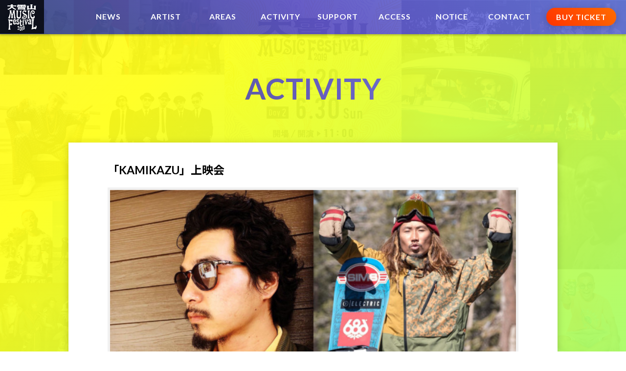

--- FILE ---
content_type: text/html; charset=UTF-8
request_url: https://tmf.hokkaido.jp/2019/activity/183/
body_size: 2783
content:
<!doctype html>
<html>
<head>
<meta charset="UTF-8">
<meta http-equiv="x-ua-compatible" content="IE=edge">
<meta name="format-detection" content="telephone=no, email=no, address=no">
<meta name="viewport" content="width=device-width, initial-scale=1">

<title>「KAMIKAZU」上映会 | 大雪山ミュージックフェスティバル2019</title>


<link rel="shortcut icon" href="https://tmf.hokkaido.jp/2019/wp/wp-content/themes/tmf2019/images/favicon.ico">
<link rel="apple-touch-icon-precomposed" href="https://tmf.hokkaido.jp/2019/wp/wp-content/themes/tmf2019/images/apple-touch-icon-precomposed.png">

<link href="https://fonts.googleapis.com/css?family=Lato:400,700|Noto+Sans+JP:400,700" rel="stylesheet">

<link rel="stylesheet" href="https://tmf.hokkaido.jp/2019/wp/wp-content/themes/tmf2019/css/slick.css">
<link rel="stylesheet" href="https://tmf.hokkaido.jp/2019/wp/wp-content/themes/tmf2019/base.css?20190629">
<link rel="stylesheet" href="https://tmf.hokkaido.jp/2019/wp/wp-content/themes/tmf2019/common.css">
<link rel="stylesheet" href="https://tmf.hokkaido.jp/2019/wp/wp-content/themes/tmf2019/css/page.css?2019061001">
<link rel="stylesheet" href="https://tmf.hokkaido.jp/2019/wp/wp-content/themes/tmf2019/sp.css?2019063001">

<!--[if lt IE 9]>
<script src="https://tmf.hokkaido.jp/2019/wp/wp-content/themes/tmf2019/js/html5shiv.js"></script>
<![endif]-->

<link rel='dns-prefetch' href='//s.w.org' />
<link rel='stylesheet' id='wp-block-library-css'  href='https://tmf.hokkaido.jp/2019/wp/wp-includes/css/dist/block-library/style.min.css?ver=5.1.19' type='text/css' media='all' />
<link rel='prev' title='VOREAS SHOW' href='https://tmf.hokkaido.jp/2019/activity/169' />
<link rel='next' title='I-VANのウソみたいなホントの話' href='https://tmf.hokkaido.jp/2019/activity/167' />
</head>
 
<body class="page page_activity single" ontouchstart="">
	<div class="wrapper">
		<header id="header" class="headtp" role="banner">
			<div class="headscroll">
				<div class="headermini">
					<h1 class="logomini"><a href="https://tmf.hokkaido.jp/2019/"><img src="https://tmf.hokkaido.jp/2019/wp/wp-content/themes/tmf2019/images/common/hd_logo.svg" alt="大雪山ミュージックフェスティバル"></a></h1>
				</div>
				<nav id="gnavi" role="navigation">
					<button class="menubtn sp" id="MenuBtn">
						<figure class="open">
							<div class="bar1"></div>
							<div class="bar2"></div>
							<div class="bar3"></div>
						</figure>
						<figure class="close">
							<div class="bar1"></div>
							<div class="bar2"></div>
						</figure>
					</button>
					<ul class="container">
						<li><a href="https://tmf.hokkaido.jp/2019/news/">NEWS</a></li>
						<li>ARTIST
							<div class="childlist">
								<ol>
									<li><a href="https://tmf.hokkaido.jp/2019/lineup/">LINE UP</a></li>
									<li><a href="https://tmf.hokkaido.jp/2019/timetable/">TIME TABLE</a></li>
								</ol>
							</div>
						</li>
						<li>AREAS
							<div class="childlist">
								<ol>
									<li><a href="https://tmf.hokkaido.jp/2019/areamap/">AREA MAP</a></li>
									<li><a href="https://tmf.hokkaido.jp/2019/booth/">BOOTH</a></li>
								</ol>
							</div>
						</li>
						<li><a href="https://tmf.hokkaido.jp/2019/activity/">ACTIVITY</a></li>
						<li><a href="https://tmf.hokkaido.jp/2019/support/">SUPPORT</a></li>
						<li><a href="https://tmf.hokkaido.jp/2019/access/">ACCESS</a></li>
						<li><a href="https://tmf.hokkaido.jp/2019/notice/">NOTICE</a></li>
						<li><a href="https://tmf.hokkaido.jp/2019/contact/">CONTACT</a></li>
						<li class="btn_buy"><a href="https://tmf.hokkaido.jp/2019/ticket/">BUY TICKET</a></li>
					</ul>
				</nav>
			</div>
			        				      				      				
		</header><!-- #header -->

		<section id="main" class="main" role="main">
   		
    		<section class="hd_ttl inviewfadeInUp">
      			<div class="container">
										<h2>ACTIVITY</h2>
      				        				      				      				
        		</div>
    		</section>      		<section class="section_activity_single">
       			<div class="container inviewfadeInUp">
       								<article class="entry_box">
						<h3 class="entryttl">「KAMIKAZU」上映会</h3>
						<div class="img_box">
													<div><img src="https://tmf.hokkaido.jp/2019/wp/wp-content/uploads/2019/06/kamikazu-01.jpg" alt=""></div>
																				<div><img src="https://tmf.hokkaido.jp/2019/wp/wp-content/uploads/2019/06/kamikazu2-01.jpg" alt=""></div>
																				<div><img src="https://tmf.hokkaido.jp/2019/wp/wp-content/uploads/2019/06/kamikazu3-01.jpg" alt=""></div>
																										</div>
                    	<div class="entry">
                    		<p>國母和宏が米大手メディアのTRANSWORLD SNOWBOARDINGとタッグを組み、<br />
カズ(國母)が選び抜いた世界各国のフリースタイラー等が出演し<br />
2018年度のSnowboardのBest Movie Of The Yearを受賞。<br />
自身もRider Of The Yearを獲得したシグネチャームービー『KAMIKAZU』。<br />
今回は同作品に出演した旭川出身の佐藤秀平、吉田啓介等や工藤洸平などをゲストに迎え、<br />
大雪山ミュージックフェスティバル2019にて上映会を開催します。</p>
                    	</div>
						<div class="tbl">
							<table>
  							  																<tr>
									<th>開催日</th>
									<td>6/30日</td>
								</tr>
  								  							  																<tr>
									<th>開催時間</th>
									<td>15:45</td>
								</tr>
  								  								
  							  								  								  								
  							  								  								  								
  							  																<tr>
									<th>エリア</th>
									<td>ヌプリエリア</td>
								</tr>
  															</table>
						</div>
                    	
					</article><!-- / .entry_box -->
					<div class="read_btn">
    					<a href="https://tmf.hokkaido.jp/2019/activity/" class="arrow"><span>BACK</span></a>
      				</div>
					      				
      								
       			</div>
    		</section><!--.section_activity_single-->

    		<section class="section_guide pc">
       			<div class="container">
       				<div class="guide_list inviewfadeInUp">
						<ul class="row">
							<li>
								<a href="https://tmf.hokkaido.jp/2019/timetable/">
									<h3><span>TIME TABLE</span>タイムテーブル</h3>
								</a>
							</li>
							<li>
								<a href="https://tmf.hokkaido.jp/2019/activity/">
									<h3><span>ACTIVITY</span>アクティビティ</h3>
								</a>
							</li>
							<li>
								<a href="https://tmf.hokkaido.jp/2019/booth/">
									<h3><span>BOOTH</span>ブース</h3>
								</a>
							</li>
							<li>
								<a href="https://tmf.hokkaido.jp/2019/access/">
									<h3><span>ACCESS</span>アクセス</h3>
								</a>
							</li>
							<li>
								<a href="https://tmf.hokkaido.jp/2019/notice/">
									<h3><span>NOTICE</span>注意事項</h3>
								</a>
							</li>
						</ul>
					</div>
       			</div>
			</section>
    		
   		</section><!--.main-->
   		
   		<footer id="footer" class="footer" role="contentinfo">
   			<div class="ft_tp">
				<div class="backnum container">
					<ul>
						<li>BACK NUMBER</li>
						<li><a href="https://www.tmf.hokkaido.jp/2017/" target="_blank">2017</a></li>
						<li><a href="https://www.tmf.hokkaido.jp/2018/" target="_blank">2018</a></li>
					</ul>
				</div>
			</div>
   			<div class="ft_mdl">
   				<div class="container">
   					<ul>
						<li>主催：大雪山ミュージックフェスティバル2019実行委員会</li>
						<li><a href="https://town.higashikawa.hokkaido.jp/" target="_blank">特別協力：写真文化首都（写真の町）東川町</a></li>
   					</ul>
      			</div>
			</div>
  			
   			<div class="ft_btm">
   				<div class="container">
     				<p class="copyright">&copy; 2019 TMF All rights reserved.</p>
      			</div>
			</div>
  		</footer><!--.footer-->
  		
    	<div class="sp" id="fixnav">
    		<ul class="row">
				<li>
					<a href="https://tmf.hokkaido.jp/2019/timetable/">
						<h3><span>TIME TABLE</span></h3>
					</a>
				</li>
				<li>
					<a href="https://tmf.hokkaido.jp/2019/areamap/">
						<h3><span>AREA MAP</span></h3>
					</a>
				</li>
				<li>
					<a href="https://tmf.hokkaido.jp/2019/activity/">
						<h3><span>ACTIVITY</span></h3>
					</a>
				</li>
				<li>
					<a href="https://tmf.hokkaido.jp/2019/booth/">
						<h3><span>BOOTH</span></h3>
					</a>
				</li>
				<li>
					<a href="https://tmf.hokkaido.jp/2019/access/">
						<h3><span>ACCESS</span></h3>
					</a>
				</li>
				<li>
					<a href="https://tmf.hokkaido.jp/2019/notice/">
						<h3><span>NOTICE</span></h3>
					</a>
				</li>
			</ul>
   		</div>
	</div>  
<script src="//ajax.googleapis.com/ajax/libs/jquery/1.10.2/jquery.min.js"></script>
<script src="https://tmf.hokkaido.jp/2019/wp/wp-content/themes/tmf2019/js/jquery.easing.js"></script>
<script src="https://tmf.hokkaido.jp/2019/wp/wp-content/themes/tmf2019/js/jquery.inview.min.js"></script>
<script src="https://tmf.hokkaido.jp/2019/wp/wp-content/themes/tmf2019/js/slick.min.js"></script>	
<script src="https://tmf.hokkaido.jp/2019/wp/wp-content/themes/tmf2019/js/page.js"></script>
  
<script src="https://tmf.hokkaido.jp/2019/wp/wp-content/themes/tmf2019/js/script.js"></script>
  




  		  
</body>
</html>  		   		

--- FILE ---
content_type: text/css
request_url: https://tmf.hokkaido.jp/2019/wp/wp-content/themes/tmf2019/base.css?20190629
body_size: 1259
content:
@charset "utf-8";

/* reset
-------------------------------------------------------------*/
html {
	font-size: 62.5%; /* sets the base font to 10px for easier math */
	-webkit-tap-highlight-color: rgba(0,0,0,0);
	height: 100%;
	overflow-x: hidden;
}

html,body { height:100%;}
body, div, dl, dt, dd, ul, ol, li, h1, h2, h3, h4, h5, h6, pre, form, fieldset, p, blockquote, th, td , span {
	vertical-align: baseline;
	margin: 0;
    padding: 0;
}
body {
	font-family:'Lato', 'Noto Sans JP', '游ゴシック Medium', '游ゴシック体', 'Yu Gothic Medium', YuGothic, 'ヒラギノ角ゴ ProN', 'Hiragino Kaku Gothic ProN', 'メイリオ', Meiryo, 'ＭＳ Ｐゴシック', 'MS PGothic', sans-serif;
    color:#000 ;
	font-size: 16px;
    font-size: 1.6rem;
	line-height: 1.7;
	-webkit-text-size-adjust: 100%;
    animation: fadeIn 2s ease 0s 1 normal;
    -webkit-animation: fadeIn 2s ease 0s 1 normal;
	overflow-x: hidden;
}
@keyframes fadeIn {
    0% {opacity: 0}
    100% {opacity: 1}
}
@-webkit-keyframes fadeIn {
    0% {opacity: 0}
    100% {opacity: 1}
}

a {
    color:#000;
    text-decoration:none;
    transition: all 0.2s ease 0s;
}
* {
    margin: 0;
    padding: 0;
    -webkit-box-sizing: border-box;
    box-sizing: border-box
}
a {
    -webkit-box-sizing: border-box;
    box-sizing: border-box
}
dt,
h1,
h2,
h3,
h4,
h5,
h6,
th {
    font-weight: 700
}
aside,
figure,
footer,
header,
main,
nav,
section {
    display: block
}
address,
caption,
cite,
code,
dfn,
em,
strong,
th,
var {
    font-style: normal
}
table {
    border-collapse: collapse
}
caption,
th {
    text-align: left
}
q:after,
q:before {
    content: ''
}
embed,
object {
    vertical-align: top
}
h1,
h2,
h3,
h4,
h5,
h6 {
    font-size: 100%;
    font-weight: bold;
}
abbr,
acronym,
fieldset,
img {
    border: 0
}
li {
    list-style-type: none;
    list-style: none
}
.edge li {
    white-space: nowrap
}
img{
	max-width: 100%;
	height: auto;
    vertical-align: top;
}
figure {
	margin: 0;
    display: block;
    -webkit-margin-before: 0;
    -webkit-margin-after: 0;
    -webkit-margin-start: 0;
    -webkit-margin-end: 0
}
input, textarea {
    border: none;
	background-color: #fff;
    font-size: 100%;
    padding:　2px;
}
select {
    border:1px solid #C9C9CA;
    box-sizing: border-box;
    font-size: 100%;
    vertical-align:middle;
    padding:1px;
	outline: 0;
}
input[type=radio] ,
input[type=checkbox] ,
input[type=file] {
    border:none;
    padding:　0;
}
input , select {
    position:relative;
    top:1px;
}
input[name=send-to-finish] {
    position:relative;
    top:17px;
}
button, input, select, textarea {
  font-family : inherit;
  font-size   : 100%;
}
input.form-control:focus,
select:focus,
textarea:focus {
	background-color: #f4f4f4;
}
button {
  -moz-appearance: none;
  -webkit-appearance: none;
  -ms-appearance: none;
  appearance: none;
  background: none;
  padding: 0;
  margin: 0;
  outline: 0;
  border: none;
  font: inherit;
  overflow: visible;
  box-sizing: border-box;
}
button,
select {
  cursor: pointer;
  text-transform: none;
}


--- FILE ---
content_type: text/css
request_url: https://tmf.hokkaido.jp/2019/wp/wp-content/themes/tmf2019/common.css
body_size: 2895
content:
@charset "UTF-8";

/* 600px〜959px：タブレット
------------------------------ */
.wrapper{
	position: relative;
	background-image: url("images/top/img_main.png");
	background-repeat: no-repeat;
	background-position: center;
	background-attachment: fixed;
	background-size: cover;
}
.main{
	position: relative;
	background: linear-gradient(-45deg, rgba(0,247,255,0.95), rgba(255,255,28,0.95), rgba(249,159,86,0.75));
	background-size: 300% 300%;
	-webkit-animation: AnimationName 8s ease infinite;
	-moz-animation: AnimationName 8s ease infinite;
	animation: AnimationName 8s ease infinite;
}
@-webkit-keyframes AnimationName {
    0%{background-position:0% 50%}
    50%{background-position:100% 50%}
    100%{background-position:0% 50%}
}
@-moz-keyframes AnimationName {
    0%{background-position:0% 50%}
    50%{background-position:100% 50%}
    100%{background-position:0% 50%}
}
@keyframes AnimationName { 
    0%{background-position:0% 50%}
    50%{background-position:100% 50%}
    100%{background-position:0% 50%}
}

/* 600px〜959px：タブレット
------------------------------ */
@media screen and (min-width:768px) and (max-width:1279px) {
	.wrapper{
		background: none;
	}
}
/*アニメーション
-----------------------------*/
.inviewfadeIn {
	opacity: 0;
	transition: 1s;
}
.fadeIn {
	opacity: 1.0;
}
.inviewfadeInUp {
	opacity: 0;
	-webkit-transform: translate(0, 80px);
	transform: translate(0, 80px);
	transition: 1s;
}
.fadeInUp {
	opacity: 1.0;
	-webkit-transform: translate(0, 0);
	transform: translate(0, 0);
}

/* --------------------------------------------------------
layout
----------------------------------------------------------*/
.container {
	position: relative;
	width: 100%;
	margin: 0 auto;
	padding: 0 20px;
	box-sizing: border-box;
 }
.container:after {
	content: "";
	display: table;
	clear: both;
 }
/* 600px〜959px：タブレット
------------------------------ */
@media screen and (min-width:600px) and (max-width:959px) {
	.container {
		max-width: 768px;
	}
}
/* 960px〜1279px：小型PC
------------------------------ */
@media screen and (min-width:960px) and (max-width:1280px) {
	.container {
		max-width: 960px;
	}
}
/* 1280px〜：大型PC
------------------------------ */
@media screen and (min-width:1281px) {
	.container {
		max-width: 1280px;
	}
}

/*カラムスタイル
-----------------------------*/
.row {
	display: flex;
	display: -moz-flex;
	display: -o-flex;
	display: -webkit-flex;
	display: -ms-flex;
	flex-direction: row;
	-moz-flex-direction: row;
	-o-flex-direction: row;
	-webkit-flex-direction: row;
	-ms-flex-direction: row;
	flex-wrap:wrap;
}
/*コンテンツスタイル
-----------------------------*/
.sp {
	display: none !important;
}
.section {
	margin-bottom: 100px;
}
/*ボタンスタイル
-----------------------------*/
.read_btn {
	margin-top: 70px;
	text-align: center;
}
.read_btn a {
	display: inline-block;
	width: 300px;
	background-image: linear-gradient(45deg, #ff3300,#ff9900);
	background-size: 250%;
	box-shadow: 0px 3px 15px rgba(0,0,0,0.2);
  	color: #fff;
  	font-weight: bold;
	letter-spacing: 3px;
  	padding: 20px;
  	border-radius: 35px;
  	text-align: center;
	transition: .5s;
}
.read_btn a:hover {
	background-position: right center;
}
@media screen and (min-width:600px) and (max-width:1024px) {
	.read_btn {
		margin-top: 30px;
	}
}


/*リンクスタイル
-----------------------------*/
a.link_under {
	display: inline-block;
	color: #ff3300;
	text-decoration: underline;
}
a.link_under:hover {
	text-decoration: none;
}


/*タイトルスタイル
-----------------------------*/
.section_ttl {
	margin-bottom: 60px;
	background-image: linear-gradient(45deg, rgba(61, 79, 129, 0.95) , rgba(95, 84, 198, 0.95), rgba(105, 125, 226, 0.95));
	-webkit-background-clip: text;
	-webkit-text-fill-color: transparent;
	font-size: 6.0rem;
	letter-spacing: 1px;
	text-align: center;
}



/*************************
header
************************ */
#header {
	background-color: transparent;
	position: relative;
}
.home #header.headtp {
	width: 100%;
	height: 100vh;
	background-image: url("images/top/img_main.png"),linear-gradient(-45deg, rgba(0,247,255,0.95), rgba(255,255,28,0.95), rgba(249,159,86,0.75));	background-repeat: no-repeat;
	background-position: center top;
	background-attachment: fixed;
	background-size: contain;
}
.page #header{
	width: 100%;
	height: 70px;
}
#header.headtp .headscroll {
	position: absolute;
	width: 100%;
	bottom: 0;
	top: auto;
}
#header.headtp .headscroll.fixed {
	position: fixed;
	bottom: auto;
	top: 0;
}
#header .headscroll #gnavi ul li > .childlist,
#header.headtp .headscroll.fixed #gnavi ul li > .childlist {
	top: 70px;
}
#header.headtp .headscroll .headermini {
	position: absolute;
	top: 0;
	z-index: 3;
	height: 70px;
 	background-color: rgba(0, 0, 0, 0.8);
}
#header .headscroll {
	width: 100%;
	position: fixed;
	bottom: auto;
	top: 0;
	z-index: 9999;
}
#header .headscroll .headermini {
	top: 0;
	-webkit-transition: all 0.3s ease;
	transition: all 0.3s ease;
}
#header .headscroll #gnavi {
	position: relative;
	top: 0;
	-webkit-transition: all 0.3s ease;
	transition: all 0.3s ease;
}
#header .headscroll .headermini .logomini a {
	display: block;
	position: relative;
	padding: 10px 15px;
}
#header .headscroll .headermini .logomini a img {
	width: 60px;
}

/*************************
gnavi
************************ */
#gnavi {
	background-image: linear-gradient(45deg, rgba(61, 79, 129, 0.98) , rgba(95, 84, 198, 0.95), rgba(105, 125, 226, 0.9));
	box-shadow: 0 3px 3px rgba(0,0,0,0.2);
	width: 100%;
	top: 0;
	letter-spacing: 1px;
	font-weight: bold;
}
#gnavi > .container {
	width: 100% !important;
	max-width: 100% !important;
}
#gnavi ul {
	display: -webkit-flex;
	display: -moz-flex;
	display: -ms-flex;
	display: -o-flex;
	display: flex;
	align-items: stretch;
	justify-content: flex-end;
}
#gnavi ul li {
 	width: calc(85% / 9);	
	text-align: center;
	z-index: 3;
}
#gnavi ul li:nth-of-type(2),
#gnavi ul li:nth-of-type(3) {
  	color: #fff;
  	text-align: center;
  	line-height: 70px;
  	cursor: pointer;
}
#gnavi ul > li:nth-of-type(2):hover,
#gnavi ul > li:nth-of-type(3):hover {
 	background-color: rgba(0, 0, 0, 0.5)!important;
}
#gnavi ul > li.btn_buy {
  	padding: 17px 0 17px 17px;
  	width: 160px;
}
#gnavi ul > li.btn_buy a {
	display: block;
	background-image: linear-gradient(45deg, #ff3300,#ff9900);
	background-size: 200%;
	box-shadow: 0px 3px 15px rgba(0,0,0,0.2);
	color: #fff;
	padding: 5px 15px;
  	border-radius: 65px;
  	line-height: 1.74;
}
#gnavi ul > li.btn_buy a:hover {
  	background-position: right center;
}
#gnavi ul li a {
  	color: #fff;
  	display: block;
  	padding: 0;
  	text-align: center;
  	line-height: 70px;
}
#gnavi ul li a:hover {
 	background-color: rgba(0, 0, 0, 0.5);
}

#gnavi ul li > .childlist {
	display: none;
	position: absolute;
	top: 70px;
	left: 0;
	width: 100%;
	background-color: rgba(42, 41, 98, 0.85);
	z-index: 2;
}
#gnavi ul li > .childlist > ol {
	display: -webkit-flex;
	display: -moz-flex;
	display: -ms-flex;
	display: -o-flex;
	display: flex;
	justify-content: center;
	align-items: center;
}
#gnavi ul li:nth-child(2) > .childlist > ol > li {
	width: calc(60% / 2);
}
#gnavi ul li:nth-child(3) > .childlist > ol > li {
	width: calc(60% / 2);
}
#gnavi ul li > .childlist > ol > li a:hover {
	background-color: rgba(0, 0, 0, 0.2);
}

/* 600px〜959px：タブレット
------------------------------ */
@media screen and (min-width:600px) and (max-width:959px) {
	#gnavi ul li {
 		width: calc(82% / 9);
		font-size: 1.1rem;
	}	
	#gnavi ul > li.btn_buy {
  		padding: 20px 0 20px 10px;
  		width: 120px;
	}

	#gnavi ul > li.btn_buy a {
		padding: 5px;
  		border-radius: 65px;
	}
}
/* 600px〜959px：タブレット
------------------------------ */
@media screen and (min-width:600px) and (max-width:1024px) {
	.home #header.headtp {
		background-image: url("images/top/img_main_sp.png");
		background-position: bottom center;
		background-attachment: scroll;
		background-size: cover;
  	}
}
/* 1220px〜：大型PC
------------------------------ */
@media screen and (min-width:1921px) {
	.home #header.headtp {
		background-size: cover;
	}
}

/*footer
-----------------------------*/
.footer {
	width: 100%;
	background-image: linear-gradient(45deg, rgba(61, 79, 129, 0.95) , rgba(95, 84, 198, 0.95), rgba(105, 125, 226, 0.95));
}
.footer .ft_tp {
	padding: 20px 0;
	text-align: center;
}
.footer .ft_tp .backnum ul li {
	display: inline-block;
	margin-right: 10px;
	font-weight: bold;
}
.footer .ft_tp .backnum ul li:first-child {
	margin-right: 20px;
	color: rgba(255,255,255,0.6);
}
.footer .ft_tp .backnum ul li:last-child {
	margin-right: 0;
}
.footer .ft_tp .backnum ul li a {
	color: rgba(255,255,255,0.8);
}
.footer .ft_mdl {
	background-color: rgba(0, 0, 0, 0.5);
	padding: 50px 0;
	font-size: 1.4rem;
	text-align: center;
	color: #fff;
}
.footer .ft_mdl ul li:first-child {
	font-size: 1.5rem;
	margin-bottom: 5px;
}
.footer .ft_mdl ul li a {
	color: #fff;
}

.footer .ft_btm {
	background-color: rgba(0, 0, 0, 1);
	padding: 20px 0;
}
.footer .copyright {
	color: #fff;
	text-align: center;
	font-size: 1.2rem;
	letter-spacing: 3px;
}

/*NEWS
-----------------------------*/
/*4カラム(ニュース一覧共通)*/
.section_news .news_list ul > li {
	width: 23.828125%;/*305px*/
	margin-right: 1.5625%;/*20px*/
	margin-bottom: 30px;
	background-color:rgba(255,255,255,1);
	box-shadow: 0px 3px 15px rgba(0,0,0,0.2);
    transition: all 0.2s ease 0s;
}
.section_news .news_list ul > li:nth-child(4n) {
	margin-right: 0;
}
.section_news .news_list ul > li a {
	display: block;
	padding: 20px;
}
.section_news .news_list ul > li:hover {
	box-shadow: 0px 3px 15px rgba(0,0,0,0.4);
	transform: translateY(-5px);
	cursor: pointer;
}
.section_news .news_list ul > li figure {
	position: relative;
	overflow: hidden;
	width: auto;
	height: 150px;
}
.section_news .news_list ul > li figure img {
  position: absolute;
  top: 50%;
  left: 50%;
  -webkit-transform: translate(-50%, -50%);
  -ms-transform: translate(-50%, -50%);
  transform: translate(-50%, -50%);
  width: 100%;
  height: auto;
}
.section_news .news_list ul li .entry_txt{
	font-weight: bold;
}
.section_news .news_list ul li .entry_txt > .day {
	display: inline-block;
	font-size: 1.3rem;
	letter-spacing: 1px;
	color: #999;
}
.section_news .news_list ul li .entry_txt > h3 {
	font-size: 1.6rem;
	line-height: 1.4;
}
/* 600px〜959px：タブレット
------------------------------ */
@media screen and (min-width:600px) and (max-width:959px) {
	.section_news .news_list ul > li a {
		padding: 15px;
	}
	.section_news .news_list ul > li figure {
		height: 100px;
		margin-bottom: 5px;
	}
	.section_news .news_list ul li .entry_txt > .day {
		font-size: 1.2rem;
	}
	.section_news .news_list ul li .entry_txt > h3 {
		font-size: 1.4rem;
	}
	
}

/*guide(フッター部分)
-----------------------------*/
.section_guide {
	margin-top: 100px;
}
.section_guide .guide_list li {
	position: relative;
	width: 19.666666666666664%;/*236px*/
	margin-right: 0.4166666666666667%;/*5px*/
	background-color: rgba(255,255,255,1);
	box-shadow: 0px 3px 15px rgba(0,0,0,0.2);
	font-size: 1.2rem;
	letter-spacing: 1px;
	text-align: center;
    transition: all 0.2s ease 0s;
}
.section_guide .guide_list li:last-child {
	margin-right: 0;
}
.section_guide .guide_list li:hover  {
	background-color: rgba(255,255,255,0.85);
	box-shadow: 0px 3px 15px rgba(0,0,0,0.4);
}
.section_guide .guide_list li a {
	display: block;
	padding: 20px;
}
.section_guide .guide_list li h3 {
	font-weight: normal;
}
.section_guide .guide_list li h3 span{
	display: block;
  	color: #FF8C00;
	background: -webkit-linear-gradient(-45deg, #ff3300,#ff9900);
	-webkit-background-clip: text;
	-webkit-text-fill-color: transparent;
	font-weight: bold;
	font-size: 2.0rem;
	letter-spacing: 3px;
}
.section_guide .guide_list li h3  {
	position: relative;
	display: block;
}
.section_guide .guide_list li h3:before{
	display: inline-block;
	content: "";
	background-repeat: no-repeat;
	background-position: center bottom;
	background-size: 40px;
	width: 40px;
	height: 40px;
	margin-bottom: 5px;
}
.section_guide .guide_list li:nth-child(1) h3:before {
	background-image: url('images/common/icon_time.svg');
}
.section_guide .guide_list li:nth-child(2) h3:before {
	background-image: url('images/common/icon_activity.svg');
}
.section_guide .guide_list li:nth-child(3) h3:before {
	background-image: url('images/common/icon_booth.svg');
}
.section_guide .guide_list li:nth-child(4) h3:before {
	background-image: url('images/common/icon_access.svg');
}
.section_guide .guide_list li:nth-child(5) h3:before {
	background-image: url('images/common/icon_notice.svg');
}
/* 600px〜1024px：タブレット
------------------------------ */
@media screen and (min-width:600px) and (max-width:1024px) {
	.section_guide .guide_list li h3 span{
		font-size: 1.5rem;
		letter-spacing: 1px;
	}
	.section_guide .guide_list li h3:before{
		background-size: 25px;
		width: 25px;
		height: 25px;
		margin-bottom: 3px;
	}
}


--- FILE ---
content_type: text/css
request_url: https://tmf.hokkaido.jp/2019/wp/wp-content/themes/tmf2019/css/page.css?2019061001
body_size: 4731
content:
@charset "UTF-8";

/* pagecommon
–––––––––––––––––––––––––––––––––––––––––––––––––– */
/*common*/
.page .main{
	padding: 0 0 100px;
}
.page .hd_ttl{
	position: relative;
    width: 100%;
	padding: 60px 0;
}
/*メインタイトル*/
.hd_ttl h2 {
	font-size: 6.0rem;
	letter-spacing: 1px;
	text-align: center;
	background-image: linear-gradient(45deg, rgba(61, 79, 129, 0.95) , rgba(95, 84, 198, 0.95), rgba(105, 125, 226, 0.95));
	-webkit-background-clip: text;
	-webkit-text-fill-color: transparent;
}

/*ニュースシングル*/
.section_single .container {
	max-width: 1000px;
	background-color:rgba(255,255,255,1);
	box-shadow: 0px 3px 15px rgba(0,0,0,0.2);
	padding: 80px;
}
.section_single .date {
	display: block;
	letter-spacing: 1px;
	font-weight: bold;
}
.section_single .entryttl {
	margin: 30px 0 50px;
	font-size: 2.3rem;
	line-height: 1.4;
}
.section_single .entry > p{
	margin-bottom: 30px;	
}
.section_single .entry > p:last-child {
	margin-bottom: 0;
}
.section_single .entry > p a {
	color: #ff3300;
}
.section_single .entry > p a:hover {
	text-decoration: underline;
}
.section_single .read_btn {
	margin-top: 80px;
	text-align: center;
}
.section_single .read_btn .arrow{
	position: relative;
	display: inline-block;
}
.section_single .read_btn .arrow::before{
	content: '';
	width: 10px;
	height: 10px;
	border-bottom: solid 3px #fff;
	border-left: solid 3px #fff;
	-ms-transform: rotate(45deg);
	-webkit-transform: rotate(45deg);
	transform: rotate(45deg);
	position: absolute;
	top: 50%;
	left: 30px;
	margin-top: -6px;
}
@media screen and (min-width:768px) and (max-width:1023px) {
	.section_single .container {
		max-width: 700px;
		background-color:rgba(255,255,255,1);
		box-shadow: 0px 3px 15px rgba(0,0,0,0.2);
		padding: 80px 50px;
	}
}

/*LINE UP
-----------------------------*/

.particletext.confetti > .particle {
	opacity: 0;
	position: absolute;
	animation: confetti 2.5s ease-in infinite;
}
.particletext.confetti > .particle.c1 {
	background-image: linear-gradient(45deg, #11998e,#38ef7d);
}
.particletext.confetti > .particle.c2 {
	background-image: linear-gradient(45deg, #dd2476,#ff512f);	
}
@keyframes confetti {
	0% {
    	opacity: 0;
    	transform: translateY(0%) rotate(0deg);
  	}
  	10% {
    	opacity: 1;
  	}
  	35% {
    	transform: translateY(-800%) rotate(270deg);
  	}
  	80% {
    	opacity: 1;
  	}
  	100% {
    	opacity: 0;
    	transform: translateY(2000%) rotate(1440deg);
  	}
}

.section_lineup .artist_list .blk_01 {
	width: 48%;
	margin-right: 4%;
}
.section_lineup .artist_list .blk_01 .hd_list {
	background-image: linear-gradient(45deg, #11998e,#38ef7d);
	color: #fff;
	box-shadow: 0px 3px 15px rgba(0,0,0,0.2);
	margin-bottom: 40px;
	padding: 20px 10px;
	text-align: center;
	font-weight: bold;
	letter-spacing: 1px;
}
.section_lineup .artist_list .blk_02 .hd_list {
	background-image: linear-gradient(45deg, #dd2476,#ff512f);	
	color: #fff;
	box-shadow: 0px 3px 15px rgba(0,0,0,0.2);
	margin-bottom: 40px;
	padding: 20px 10px;
	text-align: center;
	font-weight: bold;
	letter-spacing: 1px;
}
.section_lineup .artist_list .hd_list .txt_date {
	margin-bottom: 10px;
	font-size: 5.0rem;
	line-height: 1;
}
.section_lineup .artist_list .hd_list .txt_date span {
	display: inline-block;
	padding: 5px 10px;
	margin-right: 20px;
	border: 2px solid #fff;
	font-size: 3.0rem;
	vertical-align: bottom;
}
.section_lineup .artist_list .blk_02 {
	width: 48%;
	margin-right: 0;
}
.section_lineup .artist_list .col2 ul {
	position: relative;
}
.section_lineup .artist_list .col2 li {
	position: relative;
	width: 48%;
	min-height: 280px;
	margin-right: 4%;
	margin-bottom: 30px;
	text-align: center;
}
.section_lineup .artist_list .col2 li:nth-child(2n) {
	margin-right: 0;
}
.section_lineup .artist_list .col2 li:last-child,
.section_lineup .artist_list .col2 li:nth-last-child(2):nth-child(odd) {
	margin-bottom: 0;
}
.section_lineup .artist_list .col2 li a > figure {
	box-shadow: 0px 3px 15px rgba(0,0,0,0.2);
    transition: all 0.2s ease 0s;
}
.section_lineup .artist_list .col2 li:hover a > figure {
	box-shadow: 0px 3px 15px rgba(0,0,0,0.4);
	transform: translateY(-5px);
}
.section_lineup .artist_list .col2 li .name {
	margin-top: 10px;
	font-size: 1.8rem;
	font-weight: bold;
	line-height: 1.3;
}
.section_lineup .artist_list .col2 li .name .label_new01 {
	display: inline-block;
	background-image: linear-gradient(45deg, #11998e,#38ef7d);
	color: #fff;
	margin-bottom: 5px;
	padding: 3px 10px;
	font-size: 1.4rem;
}

.section_lineup .artist_list .col2 li .name .label_new02 {
	display: inline-block;
	background-image: linear-gradient(45deg, #dd2476,#ff512f);
	color: #fff;
	margin-bottom: 5px;
	padding: 3px 10px;
	font-size: 1.4rem;
}
/*プロフィールボックス*/
.remodal h3 {
	font-size: 3.5rem;
}
.remodal figure {
	max-width: 100%;
	margin: 10px auto 30px;
}
.remodal p.txt_date {
	margin-bottom: 30px;
	font-size: 3.0rem;
	font-weight: bold;
	letter-spacing: 1px;
}
.remodal p.txt_date span {
	display: inline-block;
	padding: 0 20px;
	margin-right: 10px;
}
.remodal.day01  p.txt_date span {
	background-image: linear-gradient(45deg, #11998e,#38ef7d);
	color: #fff;
}
.remodal.day02  p.txt_date span {
	background-image: linear-gradient(45deg, #dd2476,#ff512f);
	color: #fff;
}
.remodal p.txt {
	text-align: left;
	font-size: 1.4rem;
}
.remodal .txt_other p {
	font-size: 1.2rem;
	text-align: left;
}
.remodal .txt_other p:first-child {
	border-top: 1px solid #000;
	padding-top: 15px;
	margin: 15px 0;
}
.remodal .txt_other p > span {
	display: block;
	font-size: 1.34rem;
	font-weight: bold;
	margin-bottom: 10px;
}
@media screen and (min-width:600px) and (max-width:1024px) {
	.section_lineup .artist_list .col2 li {
		min-height: 190px;
	}
	.section_lineup .artist_list .col2 li .name {
		font-size: 1.4rem;
		line-height: 1.1;
	}
}

/*TIMETABLE
-----------------------------*/
.section_timetbl .container {
	max-width: 1200px;
}
.section_timetbl .blk_01,
.section_timetbl .blk_02{
	background-color:rgba(255,255,255,1);
	box-shadow: 0px 3px 15px rgba(0,0,0,0.2);
	padding-bottom: 40px;
}
.section_timetbl .blk_01 {
	margin-bottom: 60px;
}
.section_timetbl .blk_01 .hd_list {
	background-image: linear-gradient(45deg, #11998e,#38ef7d);
	color: #fff;
	box-shadow: 0px 3px 15px rgba(0,0,0,0.2);
	margin-bottom: 40px;
	padding: 28px 10px 17px;
	text-align: center;
	font-weight: bold;
	letter-spacing: 1px;
}
.section_timetbl .blk_02 .hd_list {
	background-image: linear-gradient(45deg, #dd2476,#ff512f);	
	color: #fff;
	box-shadow: 0px 3px 15px rgba(0,0,0,0.2);
	margin-bottom: 40px;
	padding: 28px 10px 17px;
	text-align: center;
	font-weight: bold;
	letter-spacing: 1px;
}
.section_timetbl .hd_list .txt_date {
	margin-bottom: 10px;
	font-size: 5.0rem;
	line-height: 1;
}
.section_timetbl .hd_list .txt_date span {
	display: inline-block;
	padding: 5px 10px;
	margin-right: 20px;
	border: 2px solid #fff;
	font-size: 3.0rem;
	vertical-align: bottom;
}
.section_timetbl .kome {
	margin: 30px 40px 0 0;
	text-align: right;
	font-size: 1.4rem;
}

/*AREAMAP
-----------------------------*/
.section_areamap .container {
	max-width: 1000px;
	background-color:rgba(255,255,255,1);
	box-shadow: 0px 3px 15px rgba(0,0,0,0.2);
	padding: 80px;
}
.section_areamap h3 {
	display: block;
	background-color: #000;
	color: #fff;
	margin-bottom: 30px;
	padding: 10px;
	font-size: 2.0rem;
	text-align: center;
}
@media screen and (min-width:768px) and (max-width:1023px) {
	.section_areamap .container {
		max-width: 700px;
		background-color:rgba(255,255,255,1);
		box-shadow: 0px 3px 15px rgba(0,0,0,0.2);
		padding: 80px 50px;
	}
}

/*BOOTH
-----------------------------*/
.section_booth .shop_blk {
	background-color:rgba(255,255,255,1);
	box-shadow: 0px 3px 15px rgba(0,0,0,0.2);
	margin-bottom: 60px;
	padding: 40px;
}
.section_booth .shop_blk:last-child {
	margin-bottom: 0;
}
.section_booth .shop_blk .shop_img {
	width: 35.714285714285715%;
	margin-right: 4.761904761904762%;
}
.section_booth .shop_blk .shop_info {
	width: 59.523809523809526%;
}
.section_booth .shop_blk .shop_info h3 {
	margin: 10px 0;
	font-size: 2.3rem;
} 
.section_booth .shop_blk .shop_info p .txt_menu {
	display: block;
	color: #ff3300;
	font-weight: bold;
}  
.section_booth .shop_blk .shop_info dl {
	border-top: 1px solid #000;
	margin-top: 20px;
	padding-top: 10px;
}
.section_booth .shop_blk .shop_info dl dt {
	display: block;
	width: 110px;
	float: left;
	clear: left;
}
.section_booth .shop_blk .shop_info dl dd {
	padding-left: 120px;
}
.section_booth .shop_blk .shop_info dl dd .txt_shop_name {
	display: inline-block;
	margin-right: 10px;
}
.section_booth .shop_blk .shop_info dl dd a.maplink{
	display: inline-block;
	color: #ff3300;
	padding: 0 5px;
	text-decoration: underline;
}
.section_booth .shop_blk .shop_info .shop_logo img {
	height: 80px;
}
.section_booth .shop_blk .shop_info .shop_logo.wlogo img {
	height: 40px;
}

@media screen and (min-width:600px) and (max-width:1024px) {
	.section_booth .shop_blk {
		padding: 20px;
		margin-bottom: 30px;
	}
	.section_booth .shop_blk .shop_img {
		margin-right: 2.380952380952381%;
	}
	.section_booth .shop_blk .shop_info {
		width: 61.904761904761905%;
	}
	.section_booth .shop_blk .shop_info h3 {
		margin: 10px 0;
		font-size: 2.0rem;
	} 
	.section_booth .shop_blk .shop_info dl dt {
		width: inherit;
		float: inherit;
	}
	.section_booth .shop_blk .shop_info dl dd {
		padding-left: 0;
	}
	.section_booth .shop_blk .shop_info .shop_logo img {
		height: 50px;
	}
	.section_booth .shop_blk .shop_info .shop_logo.wlogo img {
		height: 30px;
	}
}

/*ACTIVITY
-----------------------------*/
.section_activity .activity_tbl ul {
	display: flex;
	flex-wrap: wrap;
    justify-content: space-between;
}
.section_activity .activity_tbl ul > li {
	width: 31.666666666666664%;
	margin-bottom: 30px;
	background-color:rgba(255,255,255,1);
	box-shadow: 0px 3px 15px rgba(0,0,0,0.2);
    transition: all 0.2s ease 0s;
}
.section_activity .activity_tbl ul > li:nth-child(3n+1):nth-last-child(-n+3),
.section_activity .activity_tbl ul > li:nth-child(3n+1):nth-last-child(-n+3) ~ li {
	margin-bottom: 0;
}
.section_activity .activity_tbl ul > li a {
	display: block;
	padding: 20px;
}
.section_activity .activity_tbl ul > li:hover {
	box-shadow: 0px 3px 15px rgba(0,0,0,0.4);
	transform: translateY(-5px);
	cursor: pointer;
}
.section_activity .activity_tbl ul > li figure {
	position: relative;
	overflow: hidden;
	width: auto;
	height: 200px;
	margin-bottom: 10px;
}
.section_activity .activity_tbl ul > li figure img {
  position: absolute;
  top: 50%;
  left: 50%;
  -webkit-transform: translate(-50%, -50%);
  -ms-transform: translate(-50%, -50%);
  transform: translate(-50%, -50%);
  width: 100%;
  height: auto;
}
.section_activity .activity_tbl ul li .entry_txt > h3 {
	font-size: 1.6rem;
	line-height: 1.4;
}
.section_activity .activity_tbl .tbl {
	margin-top: 10px;
}
.section_activity .activity_tbl .tbl table {
	width: 100%;
	border: 1px solid #f8f8f8;
	font-size: 1.3rem;
}
.section_activity .activity_tbl .tbl th,
.section_activity .activity_tbl .tbl td {
	padding: 5px 10px;
	border-bottom: 1px solid #f8f8f8;
}
.section_activity .activity_tbl .tbl tr:last-child th,
.section_activity .activity_tbl .tbl tr:last-child td {
	border: none;
}
.section_activity .activity_tbl .tbl th {
	width: 80px;
	text-align: left;
	vertical-align: top;
	background-color: #f1f1f1;
}
/* 600px〜959px：タブレット
------------------------------ */
@media screen and (min-width:600px) and (max-width:959px) {
	.section_activity .activity_tbl ul > li a {
		padding: 15px;
	}
	.section_activity .activity_tbl ul > li figure {
		height: 100px;
		margin-bottom: 5px;
	}
	.section_activity .activity_tbl ul > li .entry_txt > h3 {
		font-size: 1.4rem;
	}	
}

/*ACTIVITY＿SINGLE
-----------------------------*/
.section_activity_single .container {
	max-width: 1000px;
	background-color:rgba(255,255,255,1);
	box-shadow: 0px 3px 15px rgba(0,0,0,0.2);
	padding: 40px 80px 80px;
}
.section_activity_single .entryttl {
	margin: 0 0 20px;
	font-size: 2.3rem;
	line-height: 1.4;
}
.section_activity_single .img_box {
	margin-bottom: 40px;
	border: 5px solid #f1f1f1;
}
.section_activity_single .img_box div {
	position: relative;
	overflow: hidden;
	width: auto;
	height: 450px;
}
.section_activity_single .img_box img {
  	position: absolute;
	top: 50%;
	left: 50%;
	-webkit-transform: translate(-50%, -50%);
	-ms-transform: translate(-50%, -50%);
	transform: translate(-50%, -50%);
	width: 100%;
	height: auto;
}
.section_activity_single .entry > p{
	margin-bottom: 20px;	
}
.section_activity_single .entry > p:last-child {
	margin-bottom: 0;
}
.section_activity_single .tbl {
	margin-top: 30px;
}
.section_activity_single .tbl table {
	width: 100%;
	border: 5px solid #f1f1f1;
}
.section_activity_single .tbl th,
.section_activity_single .tbl td {
	padding: 10px 15px;
	border-top: 3px solid #f8f8f8;
}
.section_activity_single .tbl tr:last-child th,
.section_activity_single .tbl tr:last-child td {
	border-bottom: 3px solid #f8f8f8;
}
.section_activity_single .tbl th {
	width: 150px;
	text-align: left;
	vertical-align: top;
	background-color: #f1f1f1;
}
/*スリックドット*/
.section_activity_single .img_box .slick-dots {
    position: absolute;
    bottom: -30px;
    left: 50%;
	transform: translateX(-50%);
}
.section_activity_single .img_box .slider_dots .slick-dots {
    margin-top: 0;
}
.section_activity_single .img_box .slick-dots li {
    width: auto !important;
}
.section_activity_single .img_box .slick-dots > li button {
    background: #ccc;
    border: 0;
    margin: 0 5px;
}
.section_activity_single .img_box .slick-dots li.slick-active button {
    background: #ff3300;
    border: 0;
}
.section_activity_single .read_btn {
	margin-top: 80px;
	text-align: center;
}
.section_activity_single .read_btn .arrow{
	position: relative;
	display: inline-block;
}
.section_activity_single .read_btn .arrow::before{
	content: '';
	width: 10px;
	height: 10px;
	border-bottom: solid 3px #fff;
	border-left: solid 3px #fff;
	-ms-transform: rotate(45deg);
	-webkit-transform: rotate(45deg);
	transform: rotate(45deg);
	position: absolute;
	top: 50%;
	left: 30px;
	margin-top: -6px;
}
@media screen and (min-width:768px) and (max-width:1023px) {
	.section_activity_single .container {
		max-width: 700px;
		background-color:rgba(255,255,255,1);
		box-shadow: 0px 3px 15px rgba(0,0,0,0.2);
		padding: 80px 50px;
	}
}

/*SUPPORT
-----------------------------*/
.section_support .support_list ul > li {
	position: relative;
	width: 23.828125%;/*305px*/
	margin-right: 1.5625%;/*20px*/
	margin-bottom: 30px;
	background-color:rgba(255,255,255,1);
	box-shadow: 0px 3px 15px rgba(0,0,0,0.2);
}
.section_support .support_list ul > li:nth-child(4n) {
	margin-right: 0;
}
.section_support .support_list ul > li:nth-child(4n+1):nth-last-child(-n+4),
.section_support .support_list ul > li:nth-child(4n+1):nth-last-child(-n+4) ~ li {
	margin-bottom: 0;
}
.section_support .support_list ul > li h3 {
	display: table;
	width: 100%;
	height: 65px;
	background-color: #000;
	color: #fff;
	padding: 10px;
	font-size: 1.8rem;
	line-height: 1.3;
	text-align: center;
}
.section_support .support_list ul > li h3 span {
	display: table-cell;
	vertical-align: middle;
	height: 35px;
}
.section_support .support_list ul > li figure {
	position: relative;
	width: 100%;
}
.section_support .support_list ul > li .shop_info {
	padding: 0 20px 20px;
}
.section_support .support_list ul > li .shop_info p {
	padding-bottom: 40px;
	text-align: center;
}
.section_support .support_list ul > li .map {
	display: block;
	position: absolute;
	bottom: 20px;
	left: 50%;
	transform: translateX(-50%);
}
.section_support .support_list ul > li .map a {
	display: inline-block;
	background-image: linear-gradient(45deg, #ff3300,#ff9900);
	background-size: 250%;
  	color: #fff;
	font-size: 1.3rem;
  	font-weight: bold;
  	padding: 3px 20px;
  	border-radius: 35px;
  	text-align: center;
	transition: .5s;
}
.section_support .support_list ul > li .map a:hover {
	background-position: right center;
}
/*ACCESS
-----------------------------*/
.section_access .container {
	max-width: 1000px;
	background-color:rgba(255,255,255,1);
	box-shadow: 0px 3px 15px rgba(0,0,0,0.2);
	padding: 80px;
}
.section_access .access_box {
	margin-bottom: 60px;
}
.section_access .access_box .txt_add {
	margin-bottom: 40px;
	text-align: center;
	font-weight: bold;
}
.section_access .access_box .txt_add .name {
	margin-bottom: 10px;
	font-size: 1.8rem;
}
.section_access .access_box .txt_add .name > span {
	display: block;
	background-color: #000;
	color: #fff;
	margin-bottom: 30px;
	padding: 10px;
}
.section_access .access_box .gmap {
    position: relative;
    width: 100%;
	height: 400px;
	margin-bottom: 60px;
	box-shadow: 0px 3px 15px rgba(0,0,0,0.2);
}
.section_access .access_box .gmap iframe {
    position: absolute;
    top: 0;
    left: 0;
    width: 100%;
    height: 100%;
}
.section_access .access_box .cont_traffic {
	margin-bottom: 40px;
}
.section_access .access_box .cont_traffic h3 {
	border-bottom: 2px solid #000;
	margin-bottom: 20px;
	font-size: 2.3rem;
}

.section_access .access_box .cont_traffic table {
	width: 100%;
	border: 1px solid #f1f1f1;
	margin: 30px 0;
}
.section_access .access_box .cont_traffic table {
	table-layout: fixed;
}
.section_access .access_box .cont_traffic table th,
.section_access .access_box .cont_traffic table td {
	padding: 10px;
	border-top: 1px solid #f8f8f8;
	border-right: 1px solid #f8f8f8;
	text-align: center;
}
.section_access .access_box .cont_traffic table thead th {
	background-color: #f1f1f1;
}
.section_access .access_box .cont_traffic .link a {
	position: relative;
	display: inline-block;
	color: #ff3300;
	text-decoration: underline;
}
.section_access .access_box .cont_traffic .link a:after {
	display: inline-block;
	position: absolute;
	top: 3px;
	right: -10px;
    content: "";
	background-image: url('../images/common/icon_link_o.svg');
	background-size: 13px 12px;
	background-repeat: no-repeat;
	width: 13px;
	height: 12px;
}
.section_access .access_box .cont_traffic .link a:hover {
	text-decoration: none;
}
.section_access .parking_box h3 {
	display: block;
	background-color: #000;
	color: #fff;
	margin-bottom: 30px;
	padding: 10px;
	font-size: 2.0rem;
	text-align: center;
}
.section_access .parking_box figure {
	margin-bottom: 40px;
}
.section_access .parking_box h4 {
	border-bottom: 2px solid #000;
	margin-bottom: 20px;
	font-size: 2.3rem;
}
.section_access .parking_box ul li {
	margin-bottom: 10px;
	margin-right: 20px;
	font-size: 1.8rem;
}
.section_access .parking_box ul li > span {
	display: inline-block;
	margin-right: 10px;
	padding: 5px 10px;
	color: #fff;
	font-weight: bold;
	letter-spacing: 1px;
}
.section_access .parking_box ul li:nth-child(1) > span {
	background-color: #cd84f1;
}
.section_access .parking_box ul li:nth-child(2) > span {
	background-color: #ffb8b8;
}
.section_access .parking_box ul li:nth-child(3) > span {
	background-color: #ff9f1a;
}
.section_access .parking_box ul li:nth-child(4) > span {
	background-color: #ffd32a;
}
.section_access .parking_box ul li:nth-child(5) > span {
	background-color: #0be881;
}
.section_access .parking_box ul li:nth-child(6) > span {
	background-color: #18dcff;
}
.section_access .parking_box ul li:nth-child(7) > span {
	background-color: #7d5fff;
}
.section_access .parking_box .txt_notice {
	margin-top: 20px;
}
@media screen and (min-width:768px) and (max-width:1023px) {
	.section_access .container {
		max-width: 700px;
		background-color:rgba(255,255,255,1);
		box-shadow: 0px 3px 15px rgba(0,0,0,0.2);
		padding: 80px 50px;
	}
}

/*CONTACT
-----------------------------*/
.section_contact .container {
	max-width: 1000px;
}
.contact_box .txt {
	text-align: center;
	margin-bottom: 50px;
}
.contact_box .txt .ub_link {
	text-decoration: underline;
}
.contact_box dl.contactform dt {
	width: 230px;
	float: left;
	clear: left;
	padding: 20px 0;
	font-weight: bold;
}
.contact_box dl.contactform dd {
	border-top: 2px solid #fff;
	padding: 20px 0 20px 240px;
	word-break:break-all;
	word-wrap:break-word;
}
.contact_box dl.contactform dd:last-child {
	border-bottom: 2px solid #fff;
	margin-bottom: 30px;
}
.contact_box dl.contactform dd::after {
	display: table;
	content: "";
}
.contact_box dl.contactform dd::after {
	clear: both;
} 
.contact_box .check_box,
.contact_box .submit {
	text-align: center;
	margin-top: 50px;
}
.contact_box .check_box p:last-child {
	margin-top: 10px;
}
/*フォーム*/
input[type="text"],
input[type="email"],
textarea {
	width: 100%;
	padding: 5px;
}
/*送信ボタン*/
.submit_btn{
	display: inline-block;
	width: 300px;
	background-image: linear-gradient(45deg, #ff3300,#ff9900);
	background-size: 250%;
	box-shadow: 0px 3px 15px rgba(0,0,0,0.2);
  	color: #fff;
  	font-weight: bold;
	letter-spacing: 3px;
  	padding: 20px;
  	border-radius: 35px;
  	text-align: center;
	transition: .5s;
	border: none;
	outline: 0;
	cursor: pointer;
}
.submit_btn:hover,
.submit_btn:focus{
	background-position: right center;
}

/*プライバシーボックス*/
.privacy {
	overflow: auto;
	height: 250px;
	font-size: 1.4rem;
	padding: 20px;
	background:rgba(255,255,255,1);
	-webkit-overflow-scrolling: touch;
}
.privacy > p,
.privacy dd {
	margin-bottom: 15px;
}
.privacy dt {
	margin-bottom: 10px;
	font-weight:bold;
}
/*確認画面*/
.mw_wp_form_confirm .check_box,
.mw_wp_form_confirm .privacy{
	display: none;
}
/*完了画面*/
.complete .btn > a{
	display: inline-block;
	background-color: #000;
	color: #fff;
	text-align: center;
	padding: 15px 80px;
}
/*TICKET
-----------------------------*/
.section_ticket .ticket_box ul > li {
	width: 30.833333333333336%;/*370px*/
	margin-right: 3.75%;/*45px*/
	background-color:rgba(255,255,255,1);
	box-shadow: 0px 3px 15px rgba(0,0,0,0.2);
    transition: all 0.2s ease 0s;
}
.section_ticket .ticket_box ul > li:last-child {
	margin-right: 0;
}
.section_ticket .ticket_box ul > li h3 {
	color: #fff;
	font-size: 2.3rem;
	margin-bottom: 10px;
	padding: 15px;
	text-align: center;
	background-color: #000;
}
.section_ticket .ticket_box ul > li .price_box {
	padding: 10px 20px 20px;
	text-align: center;
}
.section_ticket .ticket_box ul > li .price_box .price {
	font-size: 2.0rem;
	font-weight: bold;
	letter-spacing: 1px;
	line-height: 1.3;
}
.section_ticket .ticket_box ul > li .price_box .price span {
	display: inline-block;
	font-size: 3.5rem;
}
.section_ticket .note_box {
	background-color:rgba(255,255,255,.8);
	box-shadow: 0px 3px 15px rgba(0,0,0,0.2);
	margin-top: 60px;
	padding: 30px;
	font-size: 1.8rem;
}
.section_ticket .note_box ul li:last-child {
	margin-top: 10px;
}
.section_ticket .ticket_box .read_btn a {
	position: relative;
	width: 550px;
	font-size: 2.0rem;
}
.section_ticket .ticket_box .read_btn a:after {
	display: inline-block;
	position: absolute;
	top: 15px;
	right: 40px;
    content: "";
	background-image: url('../images/common/icon_link.svg');
	background-size: 20px 19px;
	background-repeat: no-repeat;
	width: 20px;
	height: 19px;
}
@media screen and (min-width:600px) and (max-width:1024px) {
	.section_ticket .ticket_box ul > li .price_box {
		padding: 10px 10px;
	}
	.section_ticket .ticket_box ul > li h3 {
		font-size: 1.8rem;
	}
	.section_ticket .ticket_box ul > li .price_box .price {
		font-size: 1.8rem;
		line-height: 1.2;
	}
	.section_ticket .ticket_box ul > li .price_box .price span {
		font-size: 2.5rem;
	}
	.section_ticket .ticket_box .read_btn {
		margin-top: 50px;
	}
}

/*NOTICE
-----------------------------*/
.section_notice .container {
	max-width: 1000px;
	background-color:rgba(255,255,255,1);
	box-shadow: 0px 3px 15px rgba(0,0,0,0.2);
	padding: 80px;
}
.section_notice .notice_box dl dt {
	margin-top: -145px;
	padding-top: 145px;
}
.section_notice .notice_box dl dt > span {
	display: block;
	background-color: #000;
	color: #fff;
	margin-bottom: 30px;
	padding: 10px 20px;
	font-size: 2.3rem;
}
.section_notice .notice_box dl dd {
	margin-bottom: 60px;
}
.section_notice .notice_box dl dd:last-child {
	margin-bottom: 0;
}
.section_notice .notice_box dl dd ul {
	margin-left: 1.3em; 
}
.section_notice .notice_box dl dd ul li {
	margin-bottom: 20px;
	list-style-type:disc;
}
.section_notice .notice_box dl dd ul li:last-child {
	margin-bottom: 0;
}

@media screen and (min-width:768px) and (max-width:1023px) {
	.section_notice .container {
		max-width: 700px;
		background-color:rgba(255,255,255,1);
		box-shadow: 0px 3px 15px rgba(0,0,0,0.2);
		padding: 80px 50px;
	}
}

/*404
-----------------------------*/
.section_notfound {
	min-height: 400px;
}
.section_notfound p {
	text-align: center;
}


--- FILE ---
content_type: text/css
request_url: https://tmf.hokkaido.jp/2019/wp/wp-content/themes/tmf2019/sp.css?2019063001
body_size: 4974
content:
@media (max-width: 767px) {
	body {
   		font-size: 1.3rem;
    	line-height: 1.74;
		overflow-x: hidden;
		-webkit-overflow-scrolling: touch;
	}
	/* --------------------------------------------------------
	layout
	----------------------------------------------------------*/
	.pc {
		display: none !important;
	}
	.sp {
		display: block !important;
	}
	.section {
		margin-bottom: 30px;
	}
	.wrapper{
		background: none;
	}
	.home .main{
		padding: 50px 0;
		-webkit-animation: AnimationName 6s ease infinite;
		-moz-animation: AnimationName 6s ease infinite;
		animation: AnimationName 6s ease infinite;
	}
	.page .main{
		padding: 0 0 50px;
		-webkit-animation: AnimationName 6s ease infinite;
		-moz-animation: AnimationName 6s ease infinite;
		animation: AnimationName 6s ease infinite;
	}
	/*ボタンスタイル
	-----------------------------*/
	.read_btn {
		margin-top: 20px;
	}
	.read_btn a {
		display: block;
		width: 100%;
  		padding: 10px;
	}
	/*スライドスタイル
	-----------------------------*/
	.slick-slider a:focus {
		outline: none;
	}
	/*スリックナビゲーションボタン*/
	.slick-prev, .slick-next {
		line-height: 0;
		font-size: 0px;
		cursor: pointer;
		width: 30px;
		height: 30px;
		top: 50%;
		border: none;
		background-color: inherit;
	}
	.slick-prev:hover, .slick-next:hover {
		opacity: .7;
		filter: alpha(opacity=70);
		-ms-filter: "alpha(opacity=70)";
		-khtml-opacity: .7;
		-moz-opacity: .7;
	}
	.slick-prev {
		left: 1%;
		background-image: url('images/common/arrow_prev.svg');
		background-size: 30px 30px;
		background-repeat: no-repeat;
	}
	.slick-next {
		right: 1%;
		background-image: url('images/common/arrow_next.svg');
		background-size: 30px 30px;
		background-repeat: no-repeat;
	}	
	
	/*************************
		header
	*************************/
	.page #header{
		height: 50px;
	}
	.home #header.headtp {
    	height: calc(100vh - 60px);
		background-image: url("images/top/img_main_sp.png");
		background-position: bottom center;
		background-attachment: scroll;
		background-size: cover;
  	}
	#header.headtp .logo {
    	width: 50%;
  	}
  	#header.headtp .headscroll {
    	position: fixed;
    	width: 100%;
    	bottom: auto;
    	z-index: 9999;
    	top: 0;
  	}
	#header.headtp .headscroll .headermini {
    	height: 50px;
		width: 100%;
		background-image: linear-gradient(45deg, rgba(61, 79, 129, 0.98) , rgba(95, 84, 198, 0.95), rgba(105, 125, 226, 0.9));
		box-shadow: 0 3px 3px rgba(0,0,0,0.2);
	}	
	#header.headtp .headscroll .headermini .logomini a {
 		background-color: rgba(0, 0, 0, 0.8);
		display: inline-block;
		height: 50px;
	}	
	#header.headtp .headscroll .headermini .logomini a img {
		width: 35px;
	}
	#header .headscroll #gnavi ul li > .childlist,
	#header.headtp .headscroll.fixed #gnavi ul li > .childlist {
		top: 0;
	}
	#header .headscroll .headermini .logomini a{
    	padding-top: 10px;
  	}
  	/*************************
		gnavi
	************************ */
  	#gnavi {
    	position: fixed;
		margin: 0;
  	}
  	#gnavi .menubtn {
    	width: 40px;
    	height: 40px;
    	position: fixed;
    	z-index: 1000;
		top: 5px;
    	right: 5px;
  	}
  	#gnavi .menubtn:before {
    	content: "";
    	display: block;
		background-image: linear-gradient(45deg, #ff3300,#ff9900);
    	position: absolute;
    	top: 0;
    	bottom: 0;
    	right: 0;
    	left: 0;
    	margin: auto;
    	width: 35px;
    	height: 35px;
  	}
  	#gnavi .menubtn .open > * {
    	height: 2px;
    	background-color: #fff;
    	position: absolute;
    	top: 0;
    	bottom: 0;
    	left: 0;
    	right: 0;
    	margin: auto;
    	width: 20px;
    	-webkit-transition: width .4s;
    	-moz-transition: width .4s;
    	-ms-transition: width .4s;
    	-o-transition: width .4s;
    	transition: width .4s;
  	}
  	#gnavi .menubtn .open > *.bar1 {
    	top: -16px;
  	}
  	#gnavi .menubtn .open > *.bar3 {
    	top: 16px;
  	}
 	#gnavi .menubtn .close > * {
    	width: 0;
    	height: 2px;
    	background-color: #fff;
    	position: absolute;
    	top: 0;
    	bottom: 0;
    	left: 0;
    	right: 0;
    	margin: auto;
    	transition: width .4s;
  	}
  	#gnavi .menubtn .close > *.bar1 {
    	transform: rotate(45deg);
  	}
  	#gnavi .menubtn .close > *.bar2 {
    	transform: rotate(-45deg);
  	}
  	#gnavi ul {
    	position: fixed;
    	bottom: 0;
    	top: 50px;
    	width: 100%;
    	overflow-y: auto;
    	-webkit-overflow-scrolling: touch;
    	opacity: 0;
    	transform: translateX(100%);
    	z-index: 999;
    	transition: .6s;
    	display: block;
		background-image: linear-gradient(45deg, rgba(61, 79, 129, 0.98) , rgba(95, 84, 198, 0.95), rgba(105, 125, 226, 0.9));
	}
  	#gnavi ul > li {
		border-bottom: 1px solid rgba(255, 255, 255, 0.5);
  	}
  	#gnavi ul > li:last-of-type {
    	border: none;
  	}
 	 #gnavi ul li {
    	width: 100%;
  	}
	#gnavi ul li:nth-of-type(2),
	#gnavi ul li:nth-of-type(3){
		padding: 0;
    	font-size: 3.5vw;
		line-height: inherit;
	}	
	#gnavi ul > li:nth-of-type(2):hover,
	#gnavi ul > li:nth-of-type(3):hover {
 		background-color: inherit!important;
	}
	#gnavi ul > li.btn_buy {
  		padding: 20px 0 0;
  		width: 100%;
	}
	#gnavi ul li a {
    	display: block;
		padding:  10px 0;
    	font-size: 3.5vw;
		line-height: inherit;
  	}
	#gnavi ul li > .childlist {
    	display: block;
    	position: relative;
    	top: 0;
    	left: 0;
	  	background-color: inherit;
  	}	
	#gnavi ul li > .childlist > ol {
    	flex-wrap: wrap;
		padding: 0 0 0;
  	}
	#gnavi ul li:nth-child(2) > .childlist > ol > li,
	#gnavi ul li:nth-child(3) > .childlist > ol > li {
    	width: 50%;
	}
  	#gnavi ul li > .childlist > ol > li {
    	border-top: 1px solid rgba(255, 255, 255, 0.5);
  	}
	#gnavi ul li > .childlist > ol > li a {
    	position: relative;
    	font-size: 1.1rem;
		padding:  8px 0;
	}
  	#gnavi ul li > .childlist > ol > li:nth-child(odd) a {
    	border-right: 1px solid rgba(255, 255, 255, 0.5);
  	}
	#gnavi ul li > .childlist > ol > li a:before {
    	content: "";
    	display: block;
    	width: 0;
    	height: 0;
    	position: absolute;
    	top: 50%;
    	left: 12px;
    	margin-top: -4px;
  	}
  	#gnavi.menuon .menubtn:before {
    	background-color: transparent;
  	}
  	#gnavi.menuon .menubtn .open > * {
    	width: 0;
  	}
  	#gnavi.menuon .menubtn .close > * {
    	width: 25px;
  	}
  	#gnavi.menuon .container {
    	opacity: 1;
    	transform: translateX(0);
  	}			
	
	/*footer
	-----------------------------*/
	.footer {
		padding-bottom: 50px;
	}
	
	.footer .ft_tp {
		padding: 10px 0;
	}
	.footer .ft_tp .backnum ul li {
		margin-right: 5px;
	}
	.footer .ft_tp .backnum ul li:first-child {
		margin-right: 10px;
	}
	.footer .ft_mdl {
		padding: 15px 0;
		font-size: 1.1rem;
	}
	.footer .ft_mdl ul li:first-child {
		font-size: 1.2rem;
		margin-bottom: 0;
	}
	.footer .ft_btm {
		padding: 10px 0;
	}
	.footer .copyright {
		font-size: 1.0rem;
	}
 	/*フッターナビ
    -----------------------------*/
    #fixnav {
        position: fixed;
        width: 100%;
        bottom: 0;
        z-index: 40;
    }
    #fixnav ul {
        display: table;
        width: 100%;
        table-layout: fixed;
        background: #fff;
        box-shadow: 0 -3px 3px rgba(0,0,0,0.2);
    }
    #fixnav ul li {
        display: table-cell;
        text-align: center;
    }
    #fixnav ul li a {
        padding: 6px 0;
        display: block;
        color: #fff;
    }
    #fixnav ul li h3 span {
        display: block;
  		color: #FF8C00;
		background: -webkit-linear-gradient(-45deg, #ff3300,#ff9900);
		-webkit-background-clip: text;
		-webkit-text-fill-color: transparent;
		margin-top: 3px;
        font-size: 1.0rem;
		line-height: 1;
    }	
	#fixnav ul li h3:before{
		display: block;
		content: "";
		background-repeat: no-repeat;
		background-position: center bottom;
		background-size: 30px;
		width: 30px;
		height: 30px;
		margin: 0 auto;
	}
	#fixnav ul li:nth-child(1) h3:before {
		background-image: url('images/common/icon_time.svg');
	}
	#fixnav ul li:nth-child(2) h3:before {
		background-image: url('images/common/icon_areamap.svg');
	}
	#fixnav ul li:nth-child(3) h3:before {
		background-image: url('images/common/icon_activity.svg');
	}
	#fixnav ul li:nth-child(4) h3:before {
		background-image: url('images/common/icon_booth.svg');
	}
	#fixnav ul li:nth-child(5) h3:before {
		background-image: url('images/common/icon_access.svg');
	}
	#fixnav ul li:nth-child(6) h3:before {
		background-image: url('images/common/icon_notice.svg');
	}
	
	/*HOME
	-----------------------------*/
	.blk_timer {
		position: absolute;
		background-color: rgba(255,255,255,0.58);
		box-shadow: 0px 3px 15px rgba(0,0,0,0.2);
		padding: 25px 10px 10px;
		width: 85%;
		top: 42%;
  		left: 50%;
  		transform: translate(-50%, -50%);
	}
	.blk_timer .main_logo {
		padding-bottom: 20px;
	}
	#countdown {
		position: relative;
  		top: inherit;
	}	
	#countdown ul li {
		margin-right: 10px;
		font-size: 1.0rem;
	}
	#countdown ul li span.num{
		font-size: 3.0rem;
		line-height: 1;
	}
	.start {
		position: relative;
  		top: inherit;
		text-align: center;
	}
	.start .txt_date {
		font-size: 2.5rem;
		line-height: 1;
	}
	.start .txt_date span {
		padding: 5px 10px;
		margin-right: 10px;
		font-size: 1.6rem;
	}
	.end {
		position: relative;
  		top: inherit;
		text-align: center;
	}
	.end p {
		font-size: 1.6rem;
		line-height: 1.3;
	}
	
	.lineup_list ul li a .name {
		padding: 5px;
		font-size: 1.3rem;
	}	
	.lineup_list ul li a .name small {
		font-size: 1.0rem;
	}
	
	/*NEWS*/
	.section_ttl {
		margin-bottom: 20px;
		font-size: 3.0rem;
	}
	/*4カラム(ニュース一覧共通)*/
	.section_news .news_list ul > li {
		width: 48%;/*305px*/
		margin-right: 4%;/*20px*/
		margin-bottom: 20px;
	}
	.section_news .news_list ul > li:nth-child(2n) {
		margin-right: 0;
	}
	.section_news .news_list ul > li a {
		padding: 10px;
	}
	.section_news .news_list ul > li figure {
		height: 100px;
		margin-bottom: 5px;
	}
	.section_news .news_list ul li .entry_txt > .day {
		font-size: 1.0rem;
	}
	.section_news .news_list ul li .entry_txt > h3 {
		font-size: 1.2rem;
		line-height: 1.3;
	}
		
	/* page
	–––––––––––––––––––––––––––––––––––––––––––––––––– */
	/*common*/
	.page .hd_ttl{
    	width: 100%;
		padding: 30px 0;
	}
	/*メインタイトル*/
	.hd_ttl h2 {
		font-size: 3.0rem;
	}
	/*NEWS
	-----------------------------*/
	/*ニュースシングル*/
	.section_single .container {
		width: 90%;
		padding: 40px 20px;
	}
	.section_single .entryttl {
		margin: 15px 0;
		font-size: 1.6rem;
	}
	.section_single .entry > p{
		margin-bottom: 15px;	
	}
	.section_single .read_btn {
		margin-top: 40px;
	}
	.section_single .read_btn .arrow::before{
		width: 8px;
		height: 8px;
		margin-top: -5px;
	}
	/************************************
	** video
	************************************/
	/*動画の最大幅を指定する*/
	.video-container{
  		max-width:640px;
	}
	/*動画の大きさを調整*/
	.video {
 	 	position: relative;
  		padding-bottom: 56.25%;
  		padding-top: 30px;
  		height: 0;
  		overflow: hidden;
  		max-width: 100%;
  		height: auto;
	}
	/*動画を囲んでいるdiv目一杯に広げる*/
	.video iframe,
	.video object,
	.video embed {
  		position: absolute;
  		top: 0;
  		left: 0;
  		width: 100%;
  		height: 100%;
	}	
	
	/*LINE UP
	-----------------------------*/
	.section_lineup .artist_list .blk_01 {
		width: 100%;
		margin-right: 0;
		margin-bottom: 30px;
	}
	.section_lineup .artist_list .blk_02 {
		width: 100%;
	}
	.section_lineup .artist_list .blk_01 .hd_list {
		margin-bottom: 20px;
		padding: 15px 5px;
	}
	.section_lineup .artist_list .blk_02 .hd_list {
		margin-bottom: 20px;
		padding: 15px 5px;
	}
	.section_lineup .artist_list .hd_list .txt_date {
		font-size: 3.0rem;
	}
	.section_lineup .artist_list .hd_list .txt_date span {
		margin-right: 10px;
		font-size: 2.0rem;
	}
	.section_lineup .artist_list .col2 li {
		min-height: inherit;
		margin-bottom: 20px;
	}
	.section_lineup .artist_list .col2 li .name {
		font-size: 1.4rem;
		line-height: 1.1;
	}
	.section_lineup .artist_list .col2 li .name .label_new {
		padding: 3px 5px;
		font-size: 1.2rem;
	}
	
	/*プロフィールボックス*/
	.remodal {
  		padding: 30px;
		word-break : break-all;
	}
	.remodal h3 {
		font-size: 1.8rem;
		line-height: 1.2;
	}
	.remodal figure {
		margin: 10px auto 20px;
	}
	.remodal p.txt_date {
		margin-bottom: 15px;
		font-size: 1.6rem;
	}
	.remodal p.txt {
		font-size: 1.3rem;
	}
	.remodal .txt_other p {
		font-size: 1.1rem;
	}
	.remodal .txt_other p:first-child {
		padding-top: 10px;
		margin: 10px 0;
	}
	.remodal .txt_other p > span {
		margin-bottom: 5px;
	}
	/* Close button */
	.remodal-close {
  		width: 30px;
  		height: 30px;
	}
	.remodal-close:before {
  		font-size: 30px;
  		line-height: 30px;
		width: 30px;
	}
	/*TIMETABLE
	-----------------------------*/
	.section_timetbl .blk_01,
	.section_timetbl .blk_02{
		padding-bottom: 20px;
	}
	.section_timetbl .blk_01 {
		margin-bottom: 30px;
	}
	.section_timetbl .blk_01 .hd_list {
		margin-bottom: 20px;
		padding: 20px 5px 10px;
	}
	.section_timetbl .blk_02 .hd_list {
		margin-bottom: 20px;
		padding: 20px 5px 10px;
	}
	.section_timetbl .hd_list .txt_date {
		font-size: 3.0rem;
	}
	.section_timetbl .hd_list .txt_date span {
		font-size: 2.0rem;
	}
	.section_timetbl .kome {
		margin: 15px 10px 0 10px;
		text-align: center;
		font-size: 1rem;
	}
	
	/*AREAMAP
	-----------------------------*/
	.section_areamap .container {
		max-width: 90%;
		padding: 40px 20px;
	}	
	.section_areamap h3 {
		margin-bottom: 20px;
		font-size: 1.5rem;
	}
	
	/*BOOTH
	-----------------------------*/
	.section_booth .shop_blk {
		margin-bottom: 20px;
		padding: 15px;
	}
	.section_booth .shop_blk .row {
		display: block;
	}
	.section_booth .shop_blk .shop_img {
		width: 100%;
		margin-right: 0;
		margin-bottom: 0;
	}
	.section_booth .shop_blk .shop_img figure {
		position: relative;
		overflow: hidden;
		width: auto;
		height: 200px;
		z-index: -1;
	}
	.section_booth .shop_blk .shop_img figure img {
 	 	position: absolute;
  		top: 50%;
  		left: 50%;
  		-webkit-transform: translate(-50%, -50%);
  		-ms-transform: translate(-50%, -50%);
  		transform: translate(-50%, -50%);
  		width: 100%;
  		height: auto;
	}
	.section_booth .shop_blk .shop_info {
		width: 100%;
		margin-top: -30px;
	}
	.section_booth .shop_blk .shop_info h3 {
		margin: 0 0 5px;
		font-size: 1.6rem;
	} 
	.section_booth .shop_blk .shop_info dl {
		margin-top: 10px;
		padding-top: 10px;
	}
	.section_booth .shop_blk .shop_info dl dt {
		display: block;
		width: inherit;
		float: inherit;
		clear: inherit;
	}
	.section_booth .shop_blk .shop_info dl dd {
		padding-left: 0;
	}
	.section_booth .shop_blk .shop_info dl dd .txt_shop_name {
		display: block;
		margin-right: 0;
		padding: 0 2px;
	}
	.section_booth .shop_blk .shop_info .shop_logo {
		text-align: right;
	}
	.section_booth .shop_blk .shop_info .shop_logo img {
		display: inline-block;
		background-color: #fff;
		padding: 8px;
		height: 60px;
	}
	.section_booth .shop_blk .shop_info .shop_logo.wlogo {
		margin-bottom: 20px;
	}
	
	/*ACTIVITY
	-----------------------------*/
	.section_activity .activity_tbl ul > li {
		width: 48%;
		margin-bottom: 20px;
	}
	.section_activity .activity_tbl ul > li:nth-child(3n+1):nth-last-child(-n+3),
	.section_activity .activity_tbl ul > li:nth-child(3n+1):nth-last-child(-n+3) ~ li {
		margin-bottom: 20px;
	}
	.section_activity .activity_tbl ul > li:nth-child(2n+1):nth-last-child(-n+2),
	.section_activity .activity_tbl ul > li:nth-child(2n+1):nth-last-child(-n+2) ~ li {
		margin-bottom: 0;
	}
	.section_activity .activity_tbl ul > li a {
		padding: 10px;
	}
	.section_activity .activity_tbl ul > li figure {
		height: 90px;
		margin-bottom: 5px;
	}
	.section_activity .activity_tbl ul li .entry_txt > h3 {
		font-size: 1.2rem;
		line-height: 1.3;
	}
	.section_activity .activity_tbl .tbl {
		margin-top: 5px;
	}
	.section_activity .activity_tbl .tbl table {
		width: 100%;
		font-size: 1.0rem;
	}
	.section_activity .activity_tbl .tbl th,
	.section_activity .activity_tbl .tbl td {
		padding: 3px 5px;
	}
	.section_activity .activity_tbl .tbl th {
		width: 55px;
	}
	/*ACTIVITY_SINGLE
	-----------------------------*/
	.section_activity_single .container {
		max-width: 90%;
		padding: 20px;
	}
	.section_activity_single .entryttl {
		margin: 0 0 10px;
		font-size: 1.6rem;
	}
	.section_activity_single .img_box {
		margin-bottom: 40px;
		border: 1px solid #f1f1f1;
	}
	.section_activity_single .img_box div {
		height: 180px;
	}
	.section_activity_single .entry > p{
		margin-bottom: 10px;	
	}
	.section_activity_single .tbl {
		margin-top: 20px;
	}
	.section_activity_single .tbl table {
		border: 3px solid #f1f1f1;
	}
	.section_activity_single .tbl th,
	.section_activity_single .tbl td {
		padding: 5px 10px;
		border-top: 1px solid #f8f8f8;
	}
	.section_activity_single .tbl tr:last-child th,
	.section_activity_single .tbl tr:last-child td {
		border-bottom: 1px solid #f8f8f8;
	}
	.section_activity_single .tbl th {
		width: 90px;
	}
	/*スリックドット*/
	.section_activity_single .img_box .slick-dots {
    	bottom: -20px;
	}
	.section_activity_single .img_box .slick-dots > li button {
    	background: #ccc;
    	border: 0;
    	margin: 0 3px;
  		width: 8px;
  		height: 8px;
	}
	.section_activity_single .read_btn {
		margin-top: 40px;
	}
	.section_activity_single .read_btn .arrow::before{
		width: 8px;
		height: 8px;
		margin-top: -5px;
	}
	
	/*SUPPORT
	-----------------------------*/
	.section_support .support_list ul > li {
		width: 48%;
		margin-right: 4%;/*20px*/
		margin-bottom: 20px;
	}
	.section_support .support_list ul > li:nth-child(2n) {
		margin-right: 0;
	}
	.section_support .support_list ul > li h3 {
		height: 50px;
		padding: 5px;
		font-size: 1.4rem;
		line-height: 1.2;
	}
	.section_support .support_list ul > li h3 span {
		height: 50px;
	}
	.section_support .support_list ul > li figure {
		height: inherit;
	}
	.section_support .support_list ul > li .shop_info {
		padding: 0 10px 10px;
	}
	.section_support .support_list ul > li .shop_info p {
		padding-bottom: 40px;
		font-size: 1.2rem;
	}
	.section_support .support_list ul > li .map {
		display: block;
		position: absolute;
		bottom: 15px;
		width: 80%;
	}
	.section_support .support_list ul > li .map a {
		display: block;
		font-size: 1.1rem;
  		padding: 3px 5px;
	}
	
	
	/*ACCESS
	-----------------------------*/
	.section_access .container {
		max-width: 90%;
		padding: 40px 20px;
	}
	.section_access .access_box {
		margin-bottom: 40px;
	}
	.section_access .access_box .txt_add {
		margin-bottom: 20px;
	}
	.section_access .access_box .txt_add .name {
		margin-bottom: 5px;
		font-size: 1.5rem;
	}
	.section_access .access_box .txt_add .name > span {
		margin-bottom: 20px;
		padding: 5px;
	}
	.section_access .access_box .gmap {
    	width: 100%;
		height: 180px;
		margin-bottom: 40px;
	}
	.section_access .access_box .cont_traffic {
		margin-bottom: 20px;
	}
	.section_access .access_box .cont_traffic h3 {
		margin-bottom: 20px;
		font-size: 1.8rem;
	}
	.section_access .access_box .cont_traffic table {
		margin: 20px 0;
	}
	.section_access .access_box .cont_traffic table th,
	.section_access .access_box .cont_traffic table td {
		padding: 5px;
	}
	.section_access .access_box .cont_traffic .link a:after {
		top: 2px;
		right: -8px;
		background-size: 10px 9px;
		width: 10px;
		height: 9px;
	}
	.section_access .parking_box h3 {
		margin-bottom: 20px;
		font-size: 1.5rem;
	}
	.section_access .parking_box figure {
		margin-bottom: 20px;
	}
	.section_access .parking_box h4 {
		margin-bottom: 20px;
		font-size: 1.8rem;
	}
	.section_access .parking_box ul.row {
		justify-content: space-between;
	} 	
	.section_access .parking_box ul li {
		width: 48%;
		margin-right: 0;
		font-size: 1.4rem;
		text-align: center;
	}
	.section_access .parking_box ul li > span {
		display: block;
		margin-right: 0;
		padding: 3px 5px;
	}
	.section_access .parking_box .txt_notice {
		margin-top: 10px;
	}
	/*CONTACT
	-----------------------------*/
	.contact_box .txt {
		margin-bottom: 20px;
	}
	.contact_box dl.contactform dt {
		width: 100%;
		float: none;
		padding: 10px 0 0;
		border-top: 2px solid #fff;
	}
	.contact_box dl.contactform dd {
		border: none;
		padding:  5px 0 15px;
	}
	.contact_box dl.contactform dd:last-child {
		margin-bottom: 20px;
	}
	.contact_box .check_box,
	.contact_box .submit {
		margin-top: 30px;
	}
	/*送信ボタン*/
	.submit_btn{
  		padding: 15px 0;
		width: 100%;
	}
	/*プライバシーボックス*/
	.privacy {
		height: 130px;
		font-size: 1.2rem;
		padding: 10px;
	}
	.privacy > p,
	.privacy dd {
		margin-bottom: 10px;
	}
	.privacy dt {
		margin-bottom: 5px;
	}
	input,
	textarea{
		font-size: 1.6rem;
	}
	/*完了画面*/
	.complete .btn > a{
		display: block;
	}
	/*TICKET
	-----------------------------*/
	.section_ticket .ticket_box ul > li {
		width: 100%;
		margin-right: 0;
		margin-bottom: 20px;
	}
	.section_ticket .ticket_box ul > li:last-child {
		margin: 0;
	}
	.section_ticket .ticket_box ul > li h3 {
		font-size: 1.8rem;
		margin-bottom: 0;
		padding: 10px;
	}
	.section_ticket .ticket_box ul > li .price_box {
		padding: 10px;
	}
	.section_ticket .ticket_box ul > li .price_box .price {
		font-size: 1.6rem;
	}
	.section_ticket .ticket_box ul > li .price_box .price span {
		font-size: 2.3rem;
	}
	.section_ticket .note_box {
		margin-top: 30px;
		padding: 10px;
		font-size: 1.4rem;
		line-height: 1.3;
	}
	.section_ticket .note_box li {
		margin-bottom: 5px;
	}
	.section_ticket .ticket_box .read_btn {
		margin-top: 30px;
	}
	.section_ticket .ticket_box .read_btn a {
		width: inherit;
		font-size: 1.4rem;
		line-height: 1.3;
		padding: 15px 10px;
	}
	.section_ticket .ticket_box .read_btn a:after {
		top: 10px;
		right: 20px;
		background-size: 10px;
		width: 10px;
		height: 11px;
	}	
	/*NOTICE
	-----------------------------*/
	.section_notice .container {
		max-width: 90%;
		padding: 40px 20px;
	}
	.section_notice .notice_box dl dt > span {
		margin-bottom: 20px;
		padding: 5px 10px;
		font-size: 1.8rem;
	}
	.section_notice .notice_box dl dd {
		margin-bottom: 30px;
	}
	.section_notice .notice_box dl dd ul li {
		margin-bottom: 15px;
	}	
	
	/*404
	-----------------------------*/
	.section_notfound {
		min-height: 300px;
	}
	.section_notfound .btn {
		margin-top: 20px;
	}
	.section_notfound .btn > a{
		display: block;
	}	
}
@media(max-width: 376px){
	/*ACTIVITY_SINGLE
	-----------------------------*/
	.section_activity_single .img_box div {
		height: 160px;
	}
}

--- FILE ---
content_type: image/svg+xml
request_url: https://tmf.hokkaido.jp/2019/wp/wp-content/themes/tmf2019/images/common/icon_time.svg
body_size: 908
content:
<?xml version="1.0" encoding="utf-8"?>
<!-- Generator: Adobe Illustrator 23.0.0, SVG Export Plug-In . SVG Version: 6.00 Build 0)  -->
<svg version="1.1" id="_x31_0" xmlns="http://www.w3.org/2000/svg" xmlns:xlink="http://www.w3.org/1999/xlink" x="0px" y="0px"
	 viewBox="0 0 60 60" style="enable-background:new 0 0 60 60;" xml:space="preserve">
<style type="text/css">
	.st0{fill:url(#SVGID_1_);}
	.st1{fill:url(#SVGID_2_);}
</style>
<linearGradient id="SVGID_1_" gradientUnits="userSpaceOnUse" x1="19.9468" y1="20.7668" x2="39.6741" y2="40.4941" gradientTransform="matrix(1 0 0 -1 0 62)">
	<stop  offset="0" style="stop-color:#FF9900"/>
	<stop  offset="1" style="stop-color:#FF3300"/>
</linearGradient>
<path class="st0" d="M27,46.5c-2,0-3.6-1.3-3.8-3c-0.1-1,0.2-1.9,0.9-2.7c0.7-0.7,1.6-1.2,2.7-1.3c0.2,0,0.4,0,0.5,0s0.2,0,0.2,0
	l-1.4-11.3l16.8-3.4l1.7,13.8c0.1,1-0.2,1.9-0.9,2.7c-0.7,0.7-1.6,1.2-2.7,1.3c-0.2,0-0.4,0-0.5,0c-2,0-3.6-1.3-3.8-3
	c-0.2-2,1.4-3.6,3.5-3.9c0.2,0,0.4,0,0.5,0s0.2,0,0.2,0l-0.7-6l-10.6,2.2l1.3,10.9c0.1,1-0.2,1.9-0.9,2.7c-0.7,0.7-1.6,1.2-2.7,1.3
	C27.3,46.5,27.1,46.5,27,46.5z M19.2,30.6c-0.4,0-0.8-0.1-1.2-0.2c-1.9-0.6-2.9-2.5-2.5-4.1c0.4-1.3,1.7-2.2,3.1-2.2
	c0.4,0,0.8,0.1,1.2,0.2c0.2,0.1,0.5,0.2,0.7,0.3l3.6-11.3l2.8,0.9l-0.4,1.3c0,0.4,0.2,0.9,0.6,1.5c1.7,2.3,2.4,4.3,2.1,5.9
	c-0.2,1.1-0.9,2.1-1.9,2.8H27h-0.2c-0.2,0-0.4-0.1-0.6-0.3c-0.1-0.2-0.1-0.4-0.1-0.6c0.1-0.3,0.3-0.6,0.5-0.8c0.6-1,1.2-1.9-1.4-4.6
	l-2.9,9.1C21.9,29.7,20.7,30.6,19.2,30.6L19.2,30.6z"/>
<linearGradient id="SVGID_2_" gradientUnits="userSpaceOnUse" x1="9.1656" y1="11.1656" x2="50.8344" y2="52.8344" gradientTransform="matrix(1 0 0 -1 0 62)">
	<stop  offset="0" style="stop-color:#FF9900"/>
	<stop  offset="1" style="stop-color:#FF3300"/>
</linearGradient>
<path class="st1" d="M30,59.5C13.8,59.5,0.5,46.2,0.5,30S13.8,0.5,30,0.5S59.5,13.8,59.5,30S46.2,59.5,30,59.5z M30,6.1
	C16.8,6.1,6.1,16.8,6.1,30S16.8,53.9,30,53.9S53.9,43.2,53.9,30S43.2,6.1,30,6.1z"/>
</svg>


--- FILE ---
content_type: application/javascript
request_url: https://tmf.hokkaido.jp/2019/wp/wp-content/themes/tmf2019/js/page.js
body_size: 237
content:
/////////////////////////////////////////////////////////////////
// activity_slick
/////////////////////////////////////////////////////////////////

$(document).ready(function () {

  $('.img_box').slick({
        autoplay: true,
        dots: true,
        slideToShow: 1,
        speed: 1000,
	    arrows: false	  
  	});
});


--- FILE ---
content_type: image/svg+xml
request_url: https://tmf.hokkaido.jp/2019/wp/wp-content/themes/tmf2019/images/common/hd_logo.svg
body_size: 10075
content:
<?xml version="1.0" encoding="utf-8"?>
<!-- Generator: Adobe Illustrator 23.0.0, SVG Export Plug-In . SVG Version: 6.00 Build 0)  -->
<svg version="1.1" id="レイヤー_1" xmlns="http://www.w3.org/2000/svg" xmlns:xlink="http://www.w3.org/1999/xlink" x="0px"
	 y="0px" viewBox="0 0 80 72.15" style="enable-background:new 0 0 80 72.15;" xml:space="preserve">
<style type="text/css">
	.st0{fill:#FFFFFF;}
</style>
<g>
	<g>
		<g>
			<g>
				<path class="st0" d="M5.69,16.36c0.67-0.06,1.37-0.1,2.1-0.1c0.67,0,1.33,0.02,2,0.05c0.67,0.03,1.34,0.05,2.03,0.05
					c-0.17,0.43-0.35,0.85-0.53,1.27c-0.18,0.42-0.27,0.87-0.27,1.34c0,0.19,0.04,0.52,0.11,0.97c0.07,0.45,0.18,0.96,0.31,1.53
					c0.13,0.57,0.27,1.17,0.44,1.79c0.16,0.62,0.32,1.21,0.48,1.77c0.16,0.56,0.32,1.05,0.47,1.48c0.15,0.43,0.27,0.73,0.35,0.9
					c0.15-0.28,0.37-0.81,0.64-1.58c0.28-0.77,0.55-1.61,0.81-2.5c0.26-0.89,0.48-1.74,0.68-2.53c0.19-0.8,0.29-1.35,0.29-1.68
					c0-0.32-0.04-0.6-0.11-0.82c-0.08-0.23-0.17-0.44-0.27-0.64c-0.11-0.2-0.22-0.41-0.32-0.63c-0.11-0.22-0.2-0.45-0.29-0.71
					c1.1-0.04,2.21-0.05,3.34-0.02c1.13,0.03,2.24,0.05,3.34,0.05c-0.26,0.39-0.47,0.7-0.65,0.95c-0.17,0.25-0.31,0.49-0.4,0.73
					c-0.1,0.24-0.17,0.5-0.21,0.81c-0.04,0.3-0.06,0.7-0.06,1.19c0,0.56,0.03,1.3,0.08,2.22c0.05,0.92,0.13,1.94,0.24,3.05
					c0.11,1.11,0.23,2.26,0.37,3.45c0.14,1.19,0.3,2.33,0.47,3.4c0.17,1.08,0.36,2.04,0.56,2.9c0.2,0.86,0.41,1.53,0.63,2
					c0.15,0.3,0.32,0.6,0.52,0.89c0.19,0.29,0.38,0.59,0.55,0.89c-0.32,0.08-0.7,0.13-1.13,0.13c-0.82,0-1.65-0.01-2.5-0.02
					c-0.85-0.01-1.68-0.05-2.5-0.11c0.17-0.26,0.33-0.48,0.47-0.68c0.14-0.19,0.26-0.39,0.37-0.58c0.11-0.19,0.19-0.4,0.26-0.63
					c0.06-0.23,0.1-0.5,0.1-0.82l-1.32-13.48c-0.06,0.19-0.18,0.53-0.35,1.02c-0.17,0.48-0.36,1.04-0.56,1.66
					c-0.2,0.62-0.41,1.28-0.63,1.98c-0.22,0.7-0.41,1.35-0.6,1.97c-0.18,0.61-0.33,1.15-0.45,1.6c-0.12,0.45-0.18,0.74-0.18,0.87
					c0,0.65,0.16,1.25,0.48,1.82c0.32,0.57,0.63,1.12,0.94,1.66c-0.56,0.56-1.09,1.16-1.6,1.81c-0.51,0.64-0.88,1.35-1.11,2.13
					h-0.42c-0.13-0.39-0.3-0.74-0.5-1.06c-0.2-0.32-0.42-0.64-0.64-0.95c-0.23-0.31-0.45-0.62-0.68-0.93
					c-0.23-0.31-0.44-0.64-0.63-0.98c0.09-0.21,0.2-0.45,0.35-0.71c0.15-0.26,0.29-0.52,0.42-0.79c0.13-0.27,0.24-0.53,0.34-0.79
					c0.1-0.26,0.14-0.52,0.14-0.77c0-0.11-0.05-0.4-0.16-0.87c-0.11-0.47-0.24-1.04-0.39-1.69c-0.15-0.66-0.33-1.35-0.53-2.08
					c-0.2-0.73-0.39-1.42-0.56-2.08c-0.17-0.66-0.33-1.22-0.48-1.71c-0.15-0.48-0.26-0.8-0.32-0.95c-0.07,0.24-0.14,0.77-0.23,1.61
					c-0.09,0.84-0.18,1.83-0.27,2.97c-0.1,1.14-0.22,2.35-0.37,3.63c-0.15,1.28-0.32,2.48-0.52,3.61c-0.19,1.13-0.42,2.11-0.69,2.95
					c-0.27,0.84-0.58,1.36-0.92,1.58c-0.02,0.02-0.11-0.01-0.26-0.1c-0.15-0.09-0.32-0.19-0.52-0.31c-0.19-0.12-0.38-0.23-0.55-0.34
					c-0.17-0.11-0.29-0.18-0.35-0.23c-0.39-0.17-0.77-0.33-1.16-0.47c-0.39-0.14-0.76-0.31-1.13-0.5c0.34-0.49,0.69-0.99,1.05-1.48
					c0.35-0.5,0.65-1.02,0.89-1.58c0.17-0.43,0.37-0.85,0.6-1.27c0.23-0.42,0.4-0.84,0.53-1.27c0.52-1.7,0.96-3.47,1.32-5.3
					c0.37-1.84,0.55-3.65,0.55-5.43c0-0.49-0.02-0.93-0.05-1.31c-0.03-0.38-0.09-0.73-0.18-1.06c-0.09-0.33-0.21-0.67-0.37-1
					C6.19,17.14,5.97,16.77,5.69,16.36z"/>
				<path class="st0" d="M33.13,18.1c1.01-0.28,2.02-0.54,3.02-0.79c1-0.25,1.97-0.6,2.92-1.05c-0.04,0.17-0.08,0.33-0.11,0.48
					c-0.03,0.15-0.1,0.31-0.21,0.48c-0.43,0.82-0.74,1.7-0.94,2.66c-0.19,0.96-0.31,1.9-0.35,2.82c-0.06,1.63-0.12,3.26-0.16,4.88
					c-0.04,1.62-0.1,3.25-0.16,4.89c-0.04,1.01-0.15,1.93-0.32,2.77c-0.17,0.84-0.47,1.56-0.89,2.16c-0.42,0.6-0.99,1.07-1.73,1.4
					c-0.73,0.33-1.68,0.5-2.84,0.5c-1.1,0-2-0.14-2.72-0.43c-0.72-0.29-1.31-0.68-1.76-1.18c-0.45-0.49-0.79-1.07-1.02-1.74
					c-0.23-0.67-0.38-1.38-0.47-2.14c-0.09-0.76-0.13-1.55-0.13-2.35c0-0.81,0-1.61,0-2.4c0-1.1,0.04-2.18,0.11-3.26
					c0.07-1.07,0.11-2.16,0.11-3.26c0-0.64-0.02-1.2-0.06-1.68c-0.04-0.47-0.12-0.92-0.23-1.35c-0.11-0.43-0.25-0.87-0.44-1.31
					c-0.18-0.44-0.41-0.95-0.69-1.53c0.67-0.06,1.33-0.1,2-0.1c0.69,0,1.38,0.02,2.06,0.05c0.69,0.03,1.37,0.05,2.06,0.05
					c-0.13,0.3-0.28,0.6-0.45,0.89c-0.17,0.29-0.32,0.59-0.45,0.89c-0.15,0.34-0.27,0.83-0.37,1.47c-0.1,0.63-0.18,1.35-0.24,2.14
					c-0.06,0.8-0.12,1.63-0.16,2.5c-0.04,0.87-0.07,1.72-0.08,2.55c-0.01,0.83-0.02,1.59-0.03,2.27c-0.01,0.69-0.02,1.25-0.02,1.68
					c0,0.56,0.05,1.09,0.14,1.6c0.1,0.51,0.27,0.95,0.52,1.34c0.25,0.39,0.59,0.7,1.02,0.93c0.43,0.24,0.97,0.35,1.61,0.35
					c0.37,0,0.71-0.06,1.05-0.18c0.33-0.12,0.63-0.31,0.89-0.57c0.21-0.21,0.4-0.58,0.55-1.11c0.15-0.53,0.27-1.13,0.37-1.82
					c0.1-0.69,0.17-1.42,0.23-2.21c0.05-0.78,0.09-1.54,0.11-2.27c0.02-0.73,0.04-1.4,0.05-2.02c0.01-0.61,0.02-1.09,0.02-1.44
					c0-0.77-0.03-1.39-0.08-1.84c-0.05-0.45-0.15-0.85-0.27-1.19c-0.13-0.34-0.31-0.7-0.55-1.06C33.8,19.22,33.5,18.73,33.13,18.1z"
					/>
				<path class="st0" d="M47.02,16.27c0.49,0,0.98,0.06,1.45,0.18c0.47,0.12,0.95,0.26,1.42,0.42c0.47,0.16,0.93,0.33,1.39,0.5
					c0.45,0.17,0.91,0.32,1.39,0.45c-0.21,0.26-0.44,0.51-0.68,0.76c-0.24,0.25-0.45,0.51-0.64,0.79c-0.3,0.43-0.56,0.89-0.79,1.37
					c-0.23,0.48-0.49,0.94-0.79,1.37c-0.24-0.37-0.49-0.73-0.76-1.08c-0.27-0.35-0.56-0.67-0.87-0.95c-0.31-0.28-0.66-0.5-1.05-0.68
					c-0.39-0.17-0.83-0.26-1.32-0.26c-0.58,0-1.08,0.21-1.5,0.63c-0.42,0.42-0.63,0.92-0.63,1.5c0,0.69,0.25,1.26,0.76,1.72
					c0.51,0.46,1.13,0.9,1.87,1.31c0.74,0.41,1.55,0.83,2.43,1.26c0.88,0.43,1.69,0.95,2.43,1.55c0.74,0.6,1.37,1.34,1.87,2.21
					c0.5,0.87,0.76,1.95,0.76,3.24c0,1.18-0.28,2.32-0.84,3.42c-0.56,1.1-1.34,1.96-2.35,2.58c-0.77,0.5-1.55,0.77-2.32,0.84
					c-0.77,0.06-1.55,0.04-2.34-0.06c-0.78-0.11-1.57-0.25-2.37-0.42c-0.8-0.17-1.6-0.26-2.42-0.26c-0.43,0-0.85,0.06-1.26,0.18
					C39.45,38.94,39.03,39,38.6,39c0.43-0.56,0.84-1.12,1.22-1.69c0.39-0.57,0.73-1.18,1.03-1.82c0.28-0.64,0.53-1.28,0.76-1.9
					c0.23-0.62,0.51-1.18,0.85-1.66c0.34-0.48,0.78-0.88,1.31-1.18c0.53-0.3,1.23-0.45,2.11-0.45c0.41,0,0.8,0.09,1.18,0.26
					c0.38,0.17,0.71,0.4,1,0.68c0.29,0.28,0.52,0.6,0.69,0.97c0.17,0.37,0.26,0.75,0.26,1.16c0,0.47-0.13,0.89-0.4,1.24
					c-0.27,0.35-0.6,0.61-0.98,0.76c-0.39,0.15-0.79,0.18-1.21,0.1c-0.42-0.09-0.78-0.34-1.08-0.77c0.28-0.09,0.56-0.25,0.84-0.48
					c0.28-0.24,0.42-0.54,0.42-0.9c0-0.43-0.13-0.76-0.4-0.98c-0.27-0.23-0.62-0.34-1.05-0.34c-0.58,0-1.03,0.22-1.34,0.66
					c-0.31,0.44-0.47,0.92-0.47,1.44c0,0.52,0.12,0.98,0.35,1.39c0.24,0.41,0.54,0.76,0.92,1.06c0.38,0.3,0.8,0.53,1.26,0.69
					c0.46,0.16,0.93,0.24,1.4,0.24c0.54,0,1.04-0.1,1.5-0.31c0.46-0.2,0.86-0.48,1.21-0.82c0.34-0.34,0.62-0.75,0.82-1.23
					c0.2-0.47,0.31-0.98,0.31-1.51c0-0.92-0.24-1.68-0.73-2.27c-0.48-0.59-1.08-1.11-1.79-1.55c-0.71-0.44-1.49-0.85-2.34-1.22
					c-0.85-0.38-1.63-0.82-2.34-1.32c-0.71-0.5-1.31-1.12-1.79-1.84c-0.48-0.72-0.73-1.65-0.73-2.79c0-0.9,0.11-1.74,0.32-2.51
					c0.21-0.77,0.55-1.44,1-2c0.45-0.56,1.03-1,1.74-1.32C45.18,16.43,46.03,16.27,47.02,16.27z"/>
				<path class="st0" d="M58.69,16.4l2.35-0.13c0,0.37-0.12,0.75-0.37,1.16c-0.25,0.41-0.4,0.8-0.47,1.16
					c-0.26,1.44-0.42,2.9-0.48,4.38c-0.06,1.48-0.1,2.96-0.1,4.42c0,1.16,0,2.2,0,3.11c0,0.91,0.04,1.8,0.13,2.66
					c0.09,0.86,0.23,1.74,0.44,2.63c0.2,0.89,0.5,1.89,0.89,2.98c-0.69,0.06-1.35,0.1-2,0.1c-0.69,0-1.38-0.02-2.06-0.05
					c-0.69-0.03-1.38-0.05-2.06-0.05c0.17-0.47,0.36-0.92,0.58-1.35c0.22-0.43,0.37-0.89,0.45-1.39c0.34-2.09,0.52-4.2,0.53-6.34
					c0.01-2.14,0.02-4.26,0.02-6.37c0-0.77-0.04-1.44-0.11-2.02c-0.08-0.57-0.17-1.11-0.29-1.63c-0.12-0.52-0.25-1.04-0.4-1.58
					c-0.15-0.54-0.3-1.15-0.45-1.84L58.69,16.4z"/>
				<path class="st0" d="M69.27,16.27c0.73,0,1.42,0.13,2.06,0.39c0.64,0.26,1.21,0.62,1.69,1.08c0.48,0.46,0.87,1.01,1.16,1.63
					c0.29,0.62,0.44,1.3,0.44,2.03c0,0.64-0.09,1.29-0.27,1.92c-0.18,0.63-0.46,1.2-0.82,1.71c-0.37,0.51-0.82,0.92-1.37,1.24
					c-0.55,0.32-1.18,0.48-1.89,0.48c-0.41,0-0.8-0.08-1.18-0.23c-0.38-0.15-0.7-0.35-0.98-0.61c-0.28-0.26-0.51-0.56-0.68-0.92
					c-0.17-0.35-0.26-0.75-0.26-1.18c0-0.84,0.26-1.44,0.79-1.8c0.53-0.37,1.29-0.63,2.3-0.81c-0.21,0.17-0.37,0.43-0.47,0.77
					c-0.1,0.34-0.14,0.63-0.14,0.87c0,0.34,0.13,0.61,0.4,0.81c0.27,0.19,0.56,0.29,0.89,0.29c0.54,0,0.95-0.22,1.22-0.66
					c0.28-0.44,0.42-0.9,0.42-1.37c0-0.88-0.31-1.56-0.93-2.03c-0.62-0.47-1.34-0.71-2.16-0.71c-1.07,0-1.92,0.32-2.55,0.95
					c-0.62,0.63-1.09,1.41-1.39,2.34c-0.3,0.92-0.49,1.9-0.56,2.93c-0.07,1.03-0.11,1.95-0.11,2.74c0,0.73,0.07,1.51,0.21,2.34
					c0.14,0.83,0.38,1.59,0.73,2.29c0.34,0.7,0.81,1.28,1.4,1.74c0.59,0.46,1.35,0.69,2.27,0.69c0.62,0,1.19-0.18,1.71-0.53
					c0.52-0.35,0.77-0.88,0.77-1.56c0-0.28-0.05-0.51-0.15-0.69c-0.1-0.18-0.23-0.35-0.39-0.5c-0.16-0.15-0.33-0.29-0.52-0.42
					c-0.18-0.13-0.35-0.28-0.5-0.45c0.34-0.13,0.7-0.19,1.06-0.19c0.52,0,0.98,0.1,1.39,0.31c0.41,0.21,0.75,0.48,1.02,0.82
					c0.27,0.34,0.48,0.74,0.63,1.19c0.15,0.45,0.23,0.91,0.23,1.39c0,0.77-0.18,1.53-0.55,2.26c-0.37,0.73-0.86,1.33-1.48,1.81
					c-0.15,0.11-0.37,0.23-0.66,0.35c-0.29,0.13-0.61,0.25-0.95,0.35c-0.34,0.11-0.67,0.2-0.98,0.27c-0.31,0.08-0.55,0.11-0.73,0.11
					c-0.95,0-1.78-0.17-2.52-0.5c-0.73-0.33-1.36-0.78-1.89-1.34c-0.53-0.56-0.97-1.2-1.32-1.93c-0.35-0.73-0.64-1.5-0.85-2.32
					c-0.22-0.82-0.37-1.64-0.45-2.48c-0.09-0.84-0.13-1.63-0.13-2.39c0-0.75,0.06-1.65,0.19-2.69c0.13-1.04,0.33-2.1,0.6-3.16
					c0.27-1.06,0.61-2.06,1.02-3c0.41-0.94,0.89-1.68,1.45-2.24c0.49-0.47,1.08-0.82,1.76-1.05C67.94,16.38,68.61,16.27,69.27,16.27
					z"/>
			</g>
			<g>
				<path class="st0" d="M2.32,40.59c0.65,0.11,1.31,0.24,1.98,0.4c0.68,0.16,1.35,0.32,2.01,0.48c0.67,0.16,1.34,0.3,2.02,0.42
					c0.68,0.12,1.34,0.18,1.98,0.18c0.64,0,1.18-0.14,1.61-0.42c0.43-0.28,0.92-0.6,1.48-0.94c0.09,0.91,0.27,1.78,0.55,2.61
					c0.28,0.83,0.58,1.65,0.9,2.45c-0.99,0.59-1.98,0.88-2.97,0.88c-0.56,0-1.04-0.07-1.43-0.22c-0.4-0.15-0.77-0.34-1.13-0.58
					c-0.35-0.24-0.7-0.5-1.05-0.78c-0.34-0.28-0.74-0.56-1.19-0.82c-0.02,0.13-0.04,0.25-0.05,0.36c-0.01,0.11-0.02,0.23-0.02,0.36
					c0,0.48,0.04,0.96,0.11,1.43c0.07,0.47,0.12,0.94,0.15,1.43c0.02,0.56,0.02,1.13-0.02,1.71c-0.03,0.58-0.05,1.15-0.05,1.71
					c0,0.46,0.01,0.91,0.03,1.37c0.02,0.46,0.04,0.91,0.06,1.37c0.26-0.29,0.49-0.59,0.71-0.88c0.21-0.29,0.45-0.56,0.69-0.78
					c0.25-0.23,0.52-0.41,0.82-0.54c0.3-0.13,0.64-0.2,1.03-0.2c0.56,0,1.09,0.2,1.58,0.6c0.49,0.4,0.88,0.91,1.16,1.53
					c-0.39,0.62-0.79,1.32-1.21,2.11c-0.42,0.79-0.72,1.57-0.89,2.35c-0.24-0.72-0.46-1.3-0.68-1.73c-0.22-0.43-0.57-0.64-1.06-0.64
					c-0.56,0-0.99,0.24-1.29,0.72c-0.3,0.48-0.52,1.05-0.64,1.71c-0.13,0.66-0.2,1.35-0.23,2.07C7.3,61,7.29,61.6,7.29,62.08
					c0,0.8,0.06,1.68,0.18,2.61c0.12,0.94,0.33,1.78,0.63,2.53c0.15,0.37,0.31,0.73,0.47,1.06c0.16,0.34,0.3,0.7,0.4,1.1
					c-1.07,0.05-2.13,0.07-3.18,0.04c-1.04-0.03-2.1-0.04-3.18-0.04c0.17-0.54,0.35-1.02,0.55-1.47c0.19-0.44,0.34-0.96,0.45-1.55
					c0.21-1.15,0.37-2.34,0.45-3.56c0.09-1.22,0.14-2.45,0.16-3.7c0.02-1.25,0.03-2.48,0.02-3.72c-0.01-1.23-0.02-2.44-0.02-3.62
					c0-0.83-0.03-1.73-0.08-2.71c-0.05-0.98-0.16-1.96-0.31-2.95c-0.15-0.99-0.37-1.93-0.65-2.83c-0.28-0.9-0.64-1.67-1.1-2.31
					L2.32,40.59z"/>
				<path class="st0" d="M19.8,40.59c0.69,0,1.28,0.11,1.77,0.34c0.49,0.23,0.9,0.54,1.21,0.95c0.31,0.41,0.54,0.88,0.69,1.42
					c0.15,0.54,0.23,1.12,0.23,1.74c0,0.56-0.06,1.09-0.18,1.58c-0.12,0.5-0.32,0.92-0.6,1.29c-0.28,0.37-0.63,0.66-1.06,0.89
					c-0.43,0.23-0.95,0.34-1.55,0.34c-0.47,0-0.87-0.08-1.19-0.24c-0.32-0.16-0.69-0.34-1.1-0.53c-0.04,0.13-0.08,0.26-0.1,0.4
					c-0.02,0.14-0.03,0.27-0.03,0.4c0,0.34,0.06,0.68,0.19,1.02c0.13,0.33,0.31,0.63,0.53,0.89c0.23,0.26,0.49,0.47,0.79,0.63
					c0.3,0.16,0.63,0.24,1,0.24c0.45,0,0.77-0.07,0.97-0.21c0.19-0.14,0.32-0.32,0.39-0.53c0.06-0.21,0.11-0.46,0.13-0.72
					c0.02-0.27,0.08-0.53,0.16-0.79c0.49,0.17,0.89,0.45,1.19,0.84c0.3,0.39,0.45,0.85,0.45,1.39c0,0.52-0.12,0.97-0.35,1.37
					c-0.24,0.4-0.54,0.74-0.9,1.02c-0.37,0.28-0.78,0.49-1.24,0.63c-0.46,0.14-0.93,0.21-1.4,0.21c-0.97,0-1.74-0.25-2.3-0.74
					c-0.57-0.5-1-1.11-1.29-1.84c-0.29-0.73-0.48-1.53-0.56-2.39c-0.09-0.86-0.13-1.64-0.13-2.35c0-0.75,0.04-1.55,0.11-2.4
					c0.08-0.85,0.25-1.63,0.53-2.34c0.28-0.71,0.7-1.3,1.27-1.77C18,40.82,18.79,40.59,19.8,40.59z M17.93,45.49
					c0,0.54,0.19,0.99,0.56,1.35c0.38,0.37,0.83,0.55,1.37,0.55c0.47,0,0.85-0.19,1.14-0.58c0.29-0.39,0.44-0.79,0.44-1.22
					c0-0.54-0.17-0.98-0.5-1.34c-0.33-0.35-0.78-0.53-1.34-0.53c-0.43,0-0.82,0.19-1.16,0.58C18.1,44.68,17.93,45.08,17.93,45.49z"
					/>
				<path class="st0" d="M31.76,41.13c0.17,0,0.33-0.01,0.48-0.03c0.15-0.02,0.3-0.06,0.45-0.13c-0.06,0.32-0.16,0.64-0.27,0.95
					c-0.12,0.31-0.25,0.62-0.39,0.92c-0.14,0.3-0.28,0.61-0.42,0.92c-0.14,0.31-0.24,0.63-0.31,0.95c-0.26-0.19-0.47-0.36-0.64-0.5
					c-0.17-0.14-0.34-0.26-0.5-0.35c-0.16-0.1-0.34-0.17-0.54-0.21c-0.2-0.04-0.47-0.06-0.82-0.06c-0.3,0-0.61,0.1-0.93,0.31
					c-0.32,0.2-0.48,0.47-0.48,0.79c0,0.37,0.14,0.66,0.42,0.89c0.28,0.23,0.63,0.44,1.04,0.63c0.42,0.19,0.87,0.4,1.36,0.63
					c0.49,0.23,0.95,0.51,1.36,0.85c0.42,0.34,0.76,0.79,1.04,1.32c0.28,0.54,0.42,1.21,0.42,2.03c0,0.73-0.11,1.37-0.34,1.9
					c-0.23,0.54-0.54,0.98-0.95,1.32c-0.41,0.34-0.9,0.6-1.48,0.76c-0.58,0.16-1.21,0.24-1.9,0.24c-0.5,0-0.98-0.08-1.45-0.23
					c-0.47-0.15-0.9-0.37-1.27-0.66c-0.38-0.29-0.68-0.64-0.92-1.06c-0.24-0.42-0.35-0.9-0.35-1.43c0-0.67,0.17-1.24,0.5-1.71
					c0.33-0.47,0.86-0.71,1.6-0.71c0.15,0,0.3,0.01,0.45,0.02c0.15,0.01,0.3,0.03,0.45,0.05c-0.22,0.17-0.37,0.38-0.47,0.61
					c-0.1,0.24-0.15,0.48-0.15,0.74c0,0.19,0.06,0.36,0.18,0.5c0.12,0.14,0.26,0.25,0.44,0.32c0.17,0.08,0.35,0.14,0.55,0.18
					c0.19,0.04,0.37,0.06,0.52,0.06c0.26,0,0.52-0.01,0.77-0.03c0.26-0.02,0.48-0.08,0.68-0.18c0.19-0.1,0.35-0.24,0.48-0.44
					c0.13-0.19,0.19-0.45,0.19-0.77c0-0.41-0.14-0.75-0.42-1.03c-0.28-0.28-0.63-0.53-1.05-0.76c-0.42-0.23-0.87-0.45-1.35-0.68
					c-0.48-0.23-0.94-0.49-1.35-0.81c-0.42-0.31-0.77-0.7-1.05-1.18c-0.28-0.47-0.42-1.05-0.42-1.74c0-1.2,0.27-2.13,0.82-2.77
					c0.55-0.64,1.45-0.97,2.69-0.97c0.58,0,1.14,0.09,1.68,0.27C30.65,41.04,31.2,41.13,31.76,41.13z"/>
				<path class="st0" d="M34.02,42.68c0.62-0.24,1.19-0.54,1.69-0.92c0.5-0.38,1-0.77,1.5-1.18c0.19,0.71,0.26,1.43,0.21,2.18
					c-0.05,0.74-0.08,1.48-0.08,2.21c0,0.28,0.04,0.52,0.13,0.71c0.09,0.19,0.29,0.29,0.61,0.29c0.39,0,0.71-0.12,0.98-0.37
					c0.27-0.25,0.54-0.49,0.82-0.73l-0.1,4.8h-0.32c-0.06-0.19-0.14-0.43-0.23-0.71c-0.09-0.28-0.19-0.55-0.32-0.82
					c-0.13-0.27-0.28-0.49-0.47-0.68c-0.18-0.18-0.4-0.27-0.66-0.27c-0.15,0-0.27,0.09-0.35,0.27c-0.09,0.18-0.13,0.34-0.13,0.47
					v7.9c0,0.19,0.03,0.4,0.08,0.63c0.05,0.23,0.21,0.34,0.47,0.34c0.26,0,0.46-0.04,0.6-0.13c0.14-0.09,0.24-0.2,0.31-0.34
					c0.06-0.14,0.11-0.3,0.13-0.48c0.02-0.18,0.04-0.37,0.06-0.56c0.37,0.34,0.64,0.65,0.81,0.92c0.17,0.27,0.26,0.66,0.26,1.18
					c0,0.79-0.23,1.41-0.69,1.84c-0.46,0.43-1.08,0.64-1.85,0.64c-0.69,0-1.22-0.14-1.6-0.42c-0.38-0.28-0.66-0.64-0.84-1.08
					c-0.18-0.44-0.29-0.93-0.32-1.48c-0.03-0.55-0.05-1.08-0.05-1.6c0-1.33,0-2.65,0.02-3.95c0.01-1.3,0.06-2.62,0.15-3.95
					c-0.24-0.11-0.46-0.21-0.66-0.32c-0.2-0.11-0.43-0.21-0.66-0.32c0.11-0.3,0.29-0.53,0.55-0.69c0.26-0.16,0.53-0.3,0.81-0.4
					v-0.32c0-0.47-0.08-0.93-0.24-1.37C34.45,43.51,34.25,43.09,34.02,42.68z"/>
				<path class="st0" d="M44.66,42.9l0.03,0.68c-0.04,1.7-0.09,3.4-0.13,5.1c-0.04,1.7-0.06,3.4-0.06,5.09
					c0,0.62,0.12,1.21,0.35,1.76c0.24,0.55,0.44,1.1,0.61,1.66c-0.39,0.02-0.77,0.04-1.16,0.05c-0.39,0.01-0.77,0.02-1.16,0.02
					c-0.37,0-0.74-0.01-1.13-0.02c-0.39-0.01-0.77-0.03-1.16-0.05c0.17-0.36,0.35-0.71,0.53-1.05c0.18-0.33,0.31-0.72,0.37-1.15
					c0.17-1.1,0.27-2.19,0.31-3.29c0.03-1.1,0.05-2.2,0.05-3.32c0-0.54-0.13-1.04-0.39-1.5c-0.26-0.46-0.48-0.94-0.68-1.43
					c0.24-0.11,0.46-0.21,0.68-0.32c0.21-0.11,0.43-0.23,0.64-0.35c0.36-0.21,0.7-0.49,1-0.84C43.67,43.59,44.1,43.25,44.66,42.9z
					 M43.3,40.59c0.45,0,0.82,0.15,1.11,0.45c0.29,0.3,0.44,0.67,0.44,1.1c0,0.49-0.15,0.89-0.45,1.19c-0.3,0.3-0.7,0.45-1.19,0.45
					c-0.41,0-0.75-0.17-1.02-0.5c-0.27-0.33-0.4-0.69-0.4-1.08c0-0.43,0.15-0.81,0.43-1.13C42.51,40.75,42.87,40.59,43.3,40.59z"/>
				<path class="st0" d="M54.13,40.59c0.28,0,0.53,0.12,0.74,0.37c0.21,0.25,0.4,0.54,0.55,0.89c0.15,0.34,0.27,0.7,0.35,1.06
					c0.09,0.37,0.13,0.66,0.13,0.87c0,0.8-0.18,1.59-0.55,2.39c-0.37,0.8-0.76,1.58-1.19,2.35c-0.43,0.77-0.83,1.53-1.19,2.27
					c-0.37,0.74-0.55,1.46-0.55,2.14c0,0.06,0.02,0.18,0.06,0.35c0.04,0.17,0.1,0.35,0.16,0.55c0.06,0.19,0.12,0.39,0.18,0.58
					c0.05,0.19,0.09,0.35,0.11,0.48c-0.73-0.06-1.44-0.1-2.11-0.1c-0.68,0-1.36,0-2.05,0c0.06-0.17,0.18-0.45,0.34-0.82
					c0.16-0.38,0.24-0.65,0.24-0.82c0-0.19-0.05-0.56-0.14-1.1c-0.1-0.54-0.21-1.15-0.35-1.84c-0.14-0.69-0.3-1.42-0.48-2.21
					c-0.18-0.78-0.36-1.53-0.53-2.22c-0.17-0.7-0.33-1.31-0.48-1.84c-0.15-0.53-0.26-0.9-0.32-1.11c-0.11-0.32-0.27-0.62-0.48-0.89
					c-0.22-0.27-0.39-0.55-0.52-0.86c0.24-0.02,0.46-0.04,0.68-0.05c0.22-0.01,0.44-0.02,0.68-0.02c0.45,0,0.9,0.01,1.35,0.03
					c0.45,0.02,0.9,0.03,1.35,0.03c-0.09,0.3-0.16,0.61-0.23,0.92c-0.06,0.31-0.1,0.62-0.1,0.92c0,0.24,0.07,0.68,0.21,1.34
					c0.14,0.66,0.3,1.35,0.47,2.1c0.17,0.74,0.35,1.46,0.53,2.14c0.18,0.69,0.32,1.17,0.4,1.45h0.35c0.15-0.34,0.31-0.74,0.48-1.18
					c0.17-0.44,0.33-0.89,0.48-1.35c0.15-0.46,0.27-0.92,0.35-1.37c0.09-0.45,0.13-0.87,0.13-1.26c0-0.39-0.07-0.71-0.21-0.97
					c-0.14-0.26-0.29-0.47-0.45-0.63c-0.16-0.16-0.31-0.31-0.45-0.44c-0.14-0.13-0.21-0.26-0.21-0.39c0-0.04,0.1-0.16,0.31-0.35
					c0.2-0.19,0.44-0.4,0.69-0.61c0.26-0.21,0.51-0.41,0.76-0.58C53.88,40.67,54.05,40.59,54.13,40.59z"/>
				<path class="st0" d="M61.21,40.59c0.97,0,1.72,0.16,2.23,0.48c0.52,0.32,0.89,0.75,1.12,1.29c0.23,0.54,0.36,1.16,0.39,1.85
					c0.03,0.7,0.05,1.41,0.05,2.14c0,0.56,0,1.24,0.02,2.03c0.01,0.8,0.06,1.6,0.15,2.42c0.09,0.82,0.23,1.6,0.42,2.34
					c0.19,0.74,0.46,1.33,0.81,1.76c-0.75-0.02-1.41-0.04-1.97-0.05c-0.56-0.01-1.11-0.04-1.65-0.08c-0.06-0.24-0.11-0.47-0.13-0.71
					c-0.02-0.24-0.05-0.47-0.1-0.71c-0.3,0.26-0.55,0.49-0.73,0.69c-0.18,0.2-0.38,0.38-0.58,0.53c-0.21,0.15-0.44,0.26-0.71,0.34
					c-0.27,0.08-0.63,0.11-1.08,0.11c-0.54,0-0.99-0.11-1.34-0.32c-0.36-0.21-0.64-0.5-0.86-0.85c-0.22-0.35-0.37-0.75-0.45-1.19
					c-0.09-0.44-0.13-0.89-0.13-1.34c0-1.05,0.2-1.84,0.61-2.35c0.41-0.52,0.91-0.91,1.5-1.19c0.59-0.28,1.21-0.52,1.85-0.73
					c0.65-0.2,1.21-0.52,1.71-0.95c0.11-0.28,0.16-0.54,0.16-0.77c0-1.07-0.55-1.61-1.64-1.61c-0.28,0-0.56,0.06-0.84,0.18
					c-0.28,0.12-0.42,0.35-0.42,0.69c0,0.17,0.03,0.33,0.1,0.48c0.06,0.15,0.12,0.31,0.16,0.48h-0.61c-0.62,0-1.12-0.17-1.5-0.52
					c-0.38-0.34-0.56-0.85-0.56-1.51c0-0.56,0.12-1.03,0.37-1.4c0.25-0.38,0.57-0.68,0.95-0.9c0.39-0.23,0.82-0.39,1.29-0.48
					C60.26,40.63,60.74,40.59,61.21,40.59z M59.55,50.77c0,0.34,0.09,0.62,0.26,0.84c0.17,0.22,0.44,0.32,0.81,0.32
					c0.34,0,0.64-0.08,0.89-0.24c0.25-0.16,0.45-0.37,0.6-0.61c0.15-0.25,0.26-0.52,0.32-0.82c0.06-0.3,0.1-0.6,0.1-0.9
					c0-0.52-0.04-0.98-0.13-1.39c-0.32,0.06-0.66,0.18-1,0.34c-0.34,0.16-0.65,0.37-0.92,0.61c-0.27,0.25-0.49,0.53-0.66,0.84
					C59.64,50.07,59.55,50.41,59.55,50.77z"/>
				<path class="st0" d="M65.9,40.62c0.25-0.03,0.49-0.04,0.73-0.04c0.24,0,0.49,0,0.77,0h4.81c0.15,0,0.3,0,0.45,0
					c0.15,0,0.3,0.01,0.45,0.04c-0.2,0.47-0.42,0.95-0.66,1.44c-0.24,0.49-0.42,0.99-0.55,1.48c-0.23,0.99-0.41,2.09-0.53,3.3
					c-0.13,1.22-0.22,2.46-0.27,3.71c-0.05,1.26-0.07,2.51-0.07,3.75c0,1.24,0,2.38,0,3.42c0,1.01-0.05,2.02-0.15,3.03
					c-0.1,1.01-0.21,2.01-0.33,2.99c0.58-0.21,1.13-0.44,1.67-0.7c0.54-0.26,1.09-0.47,1.67-0.62c0.4-0.1,0.82-0.2,1.26-0.29
					c0.44-0.09,0.84-0.23,1.22-0.43c0.37-0.19,0.68-0.46,0.92-0.8c0.24-0.34,0.36-0.78,0.36-1.32v-0.31
					c-0.1-0.52-0.47-0.92-1.12-1.21l0.11-0.39c1.04,0.1,1.87,0.51,2.48,1.21c0.61,0.7,0.91,1.59,0.91,2.68
					c0,0.52-0.08,1.07-0.24,1.65c-0.16,0.58-0.37,1.17-0.62,1.75c-0.25,0.58-0.52,1.15-0.82,1.69c-0.3,0.54-0.58,1.04-0.86,1.48
					c-0.45-0.16-0.82-0.31-1.1-0.47c-0.29-0.16-0.56-0.29-0.82-0.41c-0.26-0.12-0.55-0.21-0.88-0.27c-0.32-0.06-0.75-0.1-1.27-0.1
					c-0.62,0-1.22,0.07-1.81,0.21c-0.58,0.14-1.17,0.3-1.75,0.47c-0.58,0.17-1.16,0.32-1.73,0.47c-0.57,0.14-1.16,0.21-1.75,0.21
					c-0.4,0-0.76-0.04-1.08-0.12c0.45-0.72,0.82-1.4,1.1-2.02c0.29-0.62,0.49-1.36,0.62-2.22c0.37-2.51,0.58-5.07,0.62-7.66
					c0.04-2.59,0.06-5.14,0.06-7.66c0-0.47-0.01-0.97-0.04-1.5c-0.03-0.53-0.07-1.07-0.13-1.61c-0.06-0.54-0.16-1.08-0.28-1.59
					c-0.13-0.52-0.29-0.98-0.49-1.4c-0.15-0.31-0.3-0.61-0.45-0.89C66.12,41.31,66,40.99,65.9,40.62z"/>
			</g>
		</g>
		<g>
			<path class="st0" d="M0.53,6.36V2.21c1.05,0.64,2.11,0.95,3.16,0.95H8.5c1.05,0,1.58-0.32,1.58-0.95v-0.3
				c0-0.64-0.53-1.27-1.58-1.91h7.58c-1.05,0.64-1.58,1.27-1.58,1.91v0.3c0,0.64,0.53,0.95,1.58,0.95h4.82
				c1.05,0,2.11-0.32,3.16-0.95v4.15c-1.05-0.64-2.11-0.95-3.16-0.95h-6.16c0.86,3.19,4.14,5.65,9.85,7.38l-2.4,2.02
				c-2.05-0.57-3.92-1.39-5.61-2.47c-1.69-1.07-3.05-2.29-4.11-3.66c-1.07,1.37-2.48,2.59-4.24,3.66c-1.76,1.07-3.7,1.89-5.84,2.47
				L0,12.79c5.7-1.73,8.98-4.19,9.84-7.38H3.69C2.63,5.41,1.58,5.73,0.53,6.36z"/>
			<path class="st0" d="M40.29,3.15h6.81c0.99,0,2.48-0.3,4.47-0.9c-0.99,1.2-1.49,2.1-1.49,2.7v0.47c0,0.6,0.5,1.2,1.49,1.8h-6.68
				c0.99-0.6,1.49-1.2,1.49-1.8V4.61h-4.6c-0.99,0-1.49,0.3-1.49,0.9v0.68c0,0.6,0.5,1.2,1.49,1.8h-6.41c0.99-0.6,1.49-1.2,1.49-1.8
				V5.51c0-0.6-0.5-0.9-1.49-0.9h-4.6v0.81c0,0.6,0.5,1.2,1.49,1.8h-6.68c0.99-0.6,1.49-1.2,1.49-1.8V4.95c0-0.6-0.5-1.5-1.49-2.7
				c1.99,0.6,3.48,0.9,4.47,0.9h6.81V2.76h-5.71c-0.99,0-1.99,0.3-2.98,0.9V0c0.99,0.6,1.99,0.9,2.98,0.9h14.86
				c0.99,0,1.99-0.3,2.98-0.9v3.66c-0.99-0.6-1.99-0.9-2.98-0.9h-5.71V3.15z M28.71,10.79V7.45c0.99,0.6,1.99,0.9,2.98,0.9h13.99
				c0.99,0,2.48-0.3,4.47-0.9c-0.99,1.2-1.49,2.1-1.49,2.7v2.7c0,0.6,0.5,1.2,1.49,1.8h-5.54v-0.53H31.22c-0.99,0-1.99,0.3-2.98,0.9
				v-3.59c0.99,0.6,1.99,0.9,2.98,0.9h13.39v-0.52H32.19c-0.99,0-1.99,0.3-2.98,0.9V9.53c0.99,0.6,1.99,0.9,2.98,0.9h12.42V9.89
				H31.7C30.7,9.89,29.71,10.19,28.71,10.79z M32.54,5.03h2.56c0.66,0,0.99,0.2,0.99,0.6c0,0.4-0.33,0.6-0.99,0.6h-2.56
				c-0.66,0-0.99-0.2-0.99-0.6C31.55,5.23,31.88,5.03,32.54,5.03z M32.54,6.67h2.56c0.66,0,0.99,0.2,0.99,0.6
				c0,0.4-0.33,0.6-0.99,0.6h-2.56c-0.66,0-0.99-0.2-0.99-0.6C31.55,6.87,31.88,6.67,32.54,6.67z M42.06,5.03h2.56
				c0.66,0,0.99,0.2,0.99,0.6c0,0.4-0.33,0.6-0.99,0.6h-2.56c-0.66,0-0.99-0.2-0.99-0.6C41.06,5.23,41.39,5.03,42.06,5.03z
				 M42.06,6.67h2.56c0.66,0,0.99,0.2,0.99,0.6c0,0.4-0.33,0.6-0.99,0.6h-2.56c-0.66,0-0.99-0.2-0.99-0.6
				C41.06,6.87,41.39,6.67,42.06,6.67z"/>
			<path class="st0" d="M59.9,3.74c-1.05,0.64-1.58,1.27-1.58,1.91v4.55c0,0.64,0.53,0.95,1.58,0.95h2c1.05,0,1.58-0.32,1.58-0.95
				V1.91c0-0.64-0.53-1.27-1.58-1.91h7.58c-1.05,0.64-1.58,1.27-1.58,1.91v8.29c0,0.64,0.53,0.95,1.58,0.95h2
				c1.05,0,1.58-0.32,1.58-0.95V5.65c0-0.64-0.53-1.27-1.58-1.91h7.32c-1.05,0.64-1.58,1.27-1.58,1.91v6.87
				c0,0.64,0.53,1.27,1.58,1.91h-5.74v-0.08c0-0.64-0.53-0.95-1.58-0.95H59.9c-1.05,0-1.58,0.32-1.58,0.95v0.08h-5.74
				c1.05-0.64,1.58-1.27,1.58-1.91V5.65c0-0.64-0.53-1.27-1.58-1.91H59.9z"/>
		</g>
	</g>
	<g>
		<g>
			<path class="st0" d="M30.02,59.38c0.47,0,0.87,0.09,1.19,0.26c0.32,0.17,0.58,0.41,0.77,0.7c0.19,0.3,0.33,0.64,0.41,1.02
				c0.08,0.38,0.13,0.77,0.13,1.17c0,0.02-0.02,0.11-0.07,0.28c-0.04,0.16-0.09,0.34-0.15,0.53c-0.06,0.19-0.11,0.37-0.17,0.54
				c-0.06,0.17-0.09,0.27-0.1,0.3c-0.13,0.29-0.35,0.62-0.64,0.98c-0.29,0.36-0.58,0.74-0.87,1.12c-0.29,0.38-0.55,0.75-0.78,1.12
				c-0.23,0.37-0.35,0.7-0.36,1.01c0.35-0.08,0.66-0.17,0.95-0.27c0.29-0.1,0.61-0.15,0.98-0.15c0.24,0,0.47,0.03,0.7,0.08
				c0.23,0.06,0.45,0.15,0.65,0.27c-0.06,0.07-0.12,0.15-0.2,0.24c-0.08,0.1-0.16,0.19-0.24,0.29c-0.08,0.1-0.15,0.2-0.22,0.29
				c-0.07,0.1-0.11,0.18-0.13,0.26c-0.02,0.07-0.04,0.13-0.05,0.2c-0.01,0.07-0.02,0.13-0.03,0.19c-0.01,0.06-0.03,0.12-0.06,0.19
				s-0.08,0.11-0.14,0.16c-0.28-0.16-0.57-0.29-0.87-0.41c-0.3-0.12-0.61-0.18-0.93-0.18c-0.19,0-0.36,0.02-0.52,0.06
				c-0.16,0.04-0.31,0.09-0.45,0.15c-0.14,0.06-0.28,0.13-0.42,0.19c-0.14,0.07-0.29,0.13-0.46,0.18c0-0.58,0.08-1.12,0.25-1.62
				c0.17-0.5,0.37-0.97,0.61-1.41c0.24-0.44,0.5-0.86,0.78-1.25c0.28-0.39,0.54-0.78,0.78-1.15c0.24-0.38,0.44-0.75,0.61-1.12
				c0.16-0.37,0.24-0.76,0.24-1.16c0-0.15-0.03-0.29-0.09-0.44c-0.06-0.15-0.14-0.27-0.24-0.39c-0.1-0.11-0.22-0.2-0.35-0.27
				c-0.14-0.07-0.27-0.1-0.42-0.1c-0.22,0-0.42,0.06-0.59,0.19c-0.17,0.12-0.25,0.31-0.25,0.56c0,0.26,0.09,0.43,0.28,0.5
				c0.18,0.07,0.38,0.11,0.6,0.11l0.2,0.02c-0.04,0.25-0.14,0.45-0.28,0.6c-0.14,0.15-0.34,0.23-0.6,0.23
				c-0.29,0-0.54-0.06-0.73-0.19c-0.2-0.13-0.35-0.3-0.46-0.5c-0.11-0.21-0.19-0.44-0.24-0.69c-0.05-0.25-0.07-0.5-0.07-0.73
				c0-0.28,0.06-0.54,0.17-0.77c0.11-0.24,0.26-0.44,0.45-0.62c0.19-0.18,0.41-0.32,0.65-0.42C29.49,59.43,29.75,59.38,30.02,59.38z
				"/>
			<path class="st0" d="M36.16,61.36c0.61,0,1.07,0.18,1.39,0.55c0.33,0.36,0.56,0.81,0.7,1.34c0.14,0.53,0.22,1.08,0.24,1.66
				c0.02,0.58,0.02,1.08,0.02,1.52c0,0.31,0,0.67,0,1.07c0,0.4-0.02,0.81-0.06,1.24c-0.04,0.43-0.11,0.84-0.2,1.25
				c-0.1,0.41-0.24,0.78-0.43,1.1c-0.19,0.32-0.43,0.58-0.73,0.78c-0.3,0.2-0.67,0.29-1.12,0.29c-0.46,0-0.83-0.07-1.1-0.23
				c-0.27-0.15-0.49-0.36-0.65-0.61c-0.16-0.26-0.28-0.55-0.35-0.89c-0.07-0.34-0.13-0.69-0.18-1.06c-0.06-0.37-0.09-0.74-0.11-1.11
				c-0.02-0.37-0.03-0.74-0.03-1.11c0-0.24,0-0.53,0-0.9c0-0.36,0.02-0.75,0.05-1.17c0.03-0.41,0.09-0.83,0.16-1.26
				c0.07-0.43,0.18-0.81,0.31-1.16c0.13-0.35,0.31-0.63,0.54-0.86c0.22-0.22,0.5-0.35,0.82-0.39c0.12-0.01,0.24-0.02,0.36-0.03
				C35.91,61.37,36.03,61.36,36.16,61.36z M34.93,66.83c0,0.2,0,0.5,0,0.88s0.03,0.77,0.08,1.15c0.06,0.38,0.16,0.71,0.32,0.99
				c0.16,0.28,0.39,0.42,0.69,0.42c0.21,0,0.39-0.07,0.53-0.23c0.14-0.15,0.25-0.34,0.33-0.58c0.08-0.24,0.13-0.5,0.17-0.79
				c0.03-0.29,0.05-0.58,0.06-0.86c0.01-0.29,0.01-0.55,0-0.8c-0.01-0.25-0.01-0.44-0.01-0.59c0-0.21,0-0.5,0.01-0.86
				c0.01-0.36-0.02-0.72-0.07-1.06c-0.06-0.35-0.16-0.65-0.32-0.91c-0.16-0.26-0.39-0.39-0.71-0.39s-0.55,0.15-0.7,0.44
				c-0.15,0.3-0.26,0.65-0.31,1.05c-0.06,0.4-0.08,0.8-0.08,1.21C34.93,66.31,34.93,66.62,34.93,66.83z"/>
			<path class="st0" d="M41.06,60.45c0.07,1.32,0.11,2.64,0.13,3.96c0.02,1.32,0.03,2.64,0.03,3.96c0,0.31,0.01,0.59,0.04,0.82
				c0.03,0.23,0.07,0.46,0.13,0.67c0.06,0.21,0.13,0.43,0.24,0.65c0.1,0.22,0.22,0.46,0.35,0.73c-0.15,0.01-0.29,0.02-0.44,0.03
				c-0.15,0-0.29,0.01-0.44,0.01c-0.34,0-0.67-0.01-1-0.03c-0.33-0.02-0.66-0.04-0.98-0.06c0.09-0.22,0.19-0.43,0.29-0.61
				c0.11-0.18,0.18-0.4,0.23-0.65c0.06-0.35,0.1-0.69,0.12-1.04c0.02-0.35,0.03-0.7,0.03-1.06c0-0.13,0-0.32,0-0.57s0-0.52,0-0.82
				c0-0.3,0-0.61-0.01-0.93c-0.01-0.32-0.02-0.62-0.03-0.91c-0.02-0.29-0.04-0.54-0.07-0.76c-0.03-0.22-0.06-0.38-0.09-0.48
				c-0.08-0.19-0.18-0.36-0.31-0.52c-0.13-0.16-0.27-0.31-0.41-0.45c0.24-0.18,0.48-0.35,0.72-0.52c0.25-0.17,0.47-0.35,0.67-0.55
				c0.13-0.13,0.26-0.29,0.37-0.46C40.74,60.68,40.88,60.54,41.06,60.45z"/>
			<path class="st0" d="M44.56,58.5c0.55,0,0.98,0.09,1.3,0.26c0.32,0.17,0.57,0.41,0.74,0.71c0.17,0.3,0.29,0.65,0.35,1.06
				c0.06,0.4,0.11,0.83,0.14,1.29c0.02,0.36,0.04,0.72,0.06,1.08c0.02,0.36,0.02,0.72,0.02,1.08c0,0.31-0.01,0.66-0.02,1.05
				c-0.02,0.39-0.06,0.78-0.12,1.18c-0.06,0.4-0.15,0.78-0.28,1.16c-0.12,0.38-0.29,0.71-0.5,1c-0.21,0.29-0.46,0.53-0.77,0.71
				c-0.31,0.18-0.68,0.27-1.1,0.27c-0.24,0-0.46-0.04-0.68-0.11c-0.22-0.07-0.42-0.18-0.6-0.32c-0.18-0.14-0.32-0.31-0.43-0.5
				c-0.11-0.2-0.16-0.42-0.16-0.68c0-0.36,0.11-0.66,0.34-0.91c0.22-0.25,0.52-0.37,0.89-0.37c0.02,0.09,0.03,0.17,0.02,0.25
				c-0.01,0.08-0.02,0.16-0.02,0.24c0,0.18,0.03,0.33,0.1,0.44c0.1,0.06,0.2,0.11,0.31,0.15c0.11,0.05,0.22,0.07,0.34,0.07
				c0.25,0,0.45-0.08,0.61-0.25c0.16-0.17,0.28-0.37,0.37-0.61c0.09-0.24,0.15-0.49,0.19-0.75c0.04-0.26,0.06-0.48,0.06-0.66
				c0-0.06,0-0.12,0-0.18c0-0.06-0.01-0.12-0.02-0.18c-0.15,0.12-0.26,0.24-0.34,0.34c-0.08,0.11-0.17,0.2-0.27,0.27
				c-0.09,0.07-0.2,0.13-0.33,0.18c-0.12,0.05-0.3,0.07-0.54,0.07c-0.4,0-0.73-0.11-0.98-0.33c-0.25-0.22-0.45-0.49-0.59-0.82
				c-0.14-0.33-0.23-0.67-0.28-1.05c-0.05-0.38-0.07-0.72-0.07-1.03c0-0.38,0.02-0.81,0.07-1.29c0.05-0.48,0.14-0.92,0.29-1.34
				c0.15-0.41,0.37-0.76,0.67-1.05C43.66,58.64,44.06,58.5,44.56,58.5z M43.67,62.2c0,0.16,0.01,0.35,0.03,0.59
				c0.02,0.24,0.07,0.46,0.14,0.69c0.07,0.22,0.18,0.41,0.31,0.57c0.13,0.16,0.31,0.23,0.54,0.23c0.21,0,0.39-0.07,0.54-0.22
				c0.14-0.15,0.26-0.32,0.35-0.52c0.09-0.2,0.15-0.41,0.19-0.64c0.04-0.22,0.06-0.42,0.06-0.59c0-0.18-0.01-0.38-0.03-0.61
				c-0.02-0.23-0.07-0.45-0.15-0.65c-0.08-0.2-0.19-0.37-0.34-0.5c-0.15-0.14-0.35-0.2-0.6-0.2c-0.22,0-0.4,0.06-0.54,0.19
				c-0.13,0.13-0.24,0.29-0.32,0.48c-0.08,0.19-0.13,0.39-0.15,0.61C43.68,61.84,43.67,62.03,43.67,62.2z"/>
		</g>
	</g>
</g>
</svg>


--- FILE ---
content_type: image/svg+xml
request_url: https://tmf.hokkaido.jp/2019/wp/wp-content/themes/tmf2019/images/common/icon_access.svg
body_size: 772
content:
<?xml version="1.0" encoding="utf-8"?>
<!-- Generator: Adobe Illustrator 23.0.0, SVG Export Plug-In . SVG Version: 6.00 Build 0)  -->
<svg version="1.1" id="_x31_0" xmlns="http://www.w3.org/2000/svg" xmlns:xlink="http://www.w3.org/1999/xlink" x="0px" y="0px"
	 viewBox="0 0 60 60" style="enable-background:new 0 0 60 60;" xml:space="preserve">
<style type="text/css">
	.st0{fill:url(#SVGID_1_);}
</style>
<linearGradient id="SVGID_1_" gradientUnits="userSpaceOnUse" x1="9.1501" y1="50.8497" x2="50.8497" y2="9.1501">
	<stop  offset="0" style="stop-color:#FF9900"/>
	<stop  offset="1" style="stop-color:#FF3300"/>
</linearGradient>
<path class="st0" d="M30,59.5C13.7,59.5,0.5,46.3,0.5,30C0.5,13.7,13.7,0.5,30,0.5c16.3,0,29.5,13.2,29.5,29.5
	C59.5,46.3,46.3,59.5,30,59.5z M30,6.1C16.8,6.1,6.1,16.8,6.1,30S16.8,53.9,30,53.9S53.9,43.2,53.9,30S43.2,6.1,30,6.1z M30,34.2
	c0,0,7.8-5.3,7.8-12.1c0-4.3-3.5-7.8-7.8-7.8s-7.8,3.5-7.8,7.8C22.1,29,30,34.2,30,34.2z M30,19c1.8,0,3.1,1.4,3.1,3.1
	c0,1.8-1.4,3.1-3.1,3.1c-1.8,0-3.1-1.4-3.1-3.1C26.8,20.4,28.2,19,30,19z M44.5,21.5L44.5,21.5L44.5,21.5l-5.2,2.6
	c-0.1,0.7-0.3,1.3-0.5,1.9c-0.1,0.2-0.1,0.3-0.2,0.4l0,0l0,0l2.7-1.4l1.2-0.6v15.1L37.7,42l-2.3,1.2v-6.6v-5l0,0l0,0
	c-0.7,0.8-1.3,1.4-1.9,2v6.6v3l-7-3.6v-6c-0.5-0.5-1.1-1-1.6-1.6c-0.1-0.1-0.2-0.2-0.3-0.3l0,0l0,0v8L19.8,42l-2.3,1.2V28.1l3.8-1.9
	c-0.2-0.5-0.3-1-0.4-1.5c0-0.1-0.1-0.1-0.1-0.2l0,0l0,0l-4.2,2.2l-1.1,0.4v18.1l1,0.5l1-0.5l8-4.1l8,4.1l1,0.5l1-0.5l9-4.6V27.4
	L44.5,21.5z"/>
</svg>


--- FILE ---
content_type: application/javascript
request_url: https://tmf.hokkaido.jp/2019/wp/wp-content/themes/tmf2019/js/script.js
body_size: 1187
content:
/////////////////////////////////////////////////////////////////
// nav
/////////////////////////////////////////////////////////////////

var windowWidth = $(window).width();
var windowSm = 640;
if (windowWidth <= windowSm) {

	//menu btn
	$(function(){

		$('#MenuBtn').on('click', function() {
			if($('#gnavi').hasClass('menuon')){//閉じる
				$('#gnavi').removeClass('menuon');
			}else{//開く
				$('#gnavi').addClass('menuon');
			}
	  });

	});

	// スムーズスクロール

	$(function() {
	  var offsetY = 50;
	  var time = 500;

	  $('a[href^="#"]').click(function() {
	    var target = $(this.hash);
	    if (!target.length) return ;
	    var targetY = target.offset().top-offsetY;
	    $('html,body').animate({scrollTop: targetY}, time, 'swing');
	    window.history.pushState(null, null, this.hash);
	    return false;
	  });
	});

} else {

	// window resize sp menu

	$(window).resize(function(){
		var w = $(window).width();
		var x = 640;
		if (w <= x) {
			$('#MenuBtn').on('click', function() {
				if($('#gnavi').hasClass('menuon')){//閉じる
					$('#gnavi').removeClass('menuon');
				} else {//開く
					$('#gnavi').addClass('menuon');
				}
			});
		}
	});


	//gnavi small
	$("#gnavi > .container > li").hover(function() {
	    if($(this).find('li').length) {
		  $(this).children('.childlist').fadeIn();
			$(this).css('background-color','#000');

	    }
	}, function() {
		$(this).children('.childlist').hide();
		$(this).css('background-color','transparent');
	});


	$("#gnavi > .container > li > div > ol > li").hover(function() {
	    if($(this).find('li').length) {
		  $(this).children('.grandchildlist').fadeIn();
			$(this).css('background-color','#000');
	    }
	}, function() {
		$(this).children('.grandchildlist').hide();
		$(this).css('background-color','transparent');
	});

	// スムーズスクロール

	$(function() {
	  var offsetY = 100;
	  var time = 500;

	  $('a[href^="#"]').click(function() {
	    var target = $(this.hash);
	    if (!target.length) return ;
	    var targetY = target.offset().top-offsetY;
	    $('html,body').animate({scrollTop: targetY}, time, 'swing');
	    window.history.pushState(null, null, this.hash);
	    return false;
	  });
	});
}

//gnavi small
$(function(){

var nav    = $('#gnavi'),
		nav_head = $('.headscroll'),
		offset = nav.offset();

$(window).scroll(function () {
	if($(window).scrollTop() > offset.top) {
		nav_head.addClass('fixed');
	} else {
		nav_head.removeClass('fixed');
	}
});

});

/////////////////////////////////////////////////////////////////
// inview
/////////////////////////////////////////////////////////////////

$('.inviewfadeIn').on('inview', function(event, isInView, visiblePartX, visiblePartY) {
		if (isInView) {
			$(this).stop().addClass('fadeIn');
		}
	});
	$('.inviewfadeInUp').on('inview', function(event, isInView, visiblePartX, visiblePartY) {
		if (isInView) {
			$(this).stop().addClass('fadeInUp');
		}
});

/////////////////////////////////////////////////////////////////
// title(紙吹雪)
/////////////////////////////////////////////////////////////////
function initparticles() {
   confetti();
}

function confetti() {
   $.each($(".particletext.confetti"), function(){
      var confetticount = ($(this).width()/50)*13;
      for(var i = 0; i <= confetticount; i++) {
         $(this).append('<span class="particle c' + $.rnd(1,2) + '" style="top:' + $.rnd(0,60) + '%; left:' + $.rnd(0,100) + '%;width:' + $.rnd(6,8) + 'px; height:' + $.rnd(3,4) + 'px;animation-delay: ' + ($.rnd(0,30)/8) + 's;"></span>');
      }
   });
}
jQuery.rnd = function(m,n) {
      m = parseInt(m);
      n = parseInt(n);
      return Math.floor( Math.random() * (n - m + 1) ) + m;
}
initparticles();

customElements.define('wtc-barfy-stars', WTCBarfyStars, { extends: 'div' });


--- FILE ---
content_type: image/svg+xml
request_url: https://tmf.hokkaido.jp/2019/wp/wp-content/themes/tmf2019/images/common/icon_activity.svg
body_size: 774
content:
<?xml version="1.0" encoding="utf-8"?>
<!-- Generator: Adobe Illustrator 23.0.0, SVG Export Plug-In . SVG Version: 6.00 Build 0)  -->
<svg version="1.1" id="_x31_0" xmlns="http://www.w3.org/2000/svg" xmlns:xlink="http://www.w3.org/1999/xlink" x="0px" y="0px"
	 viewBox="0 0 60 60" style="enable-background:new 0 0 60 60;" xml:space="preserve">
<style type="text/css">
	.st0{fill:url(#SVGID_1_);}
</style>
<linearGradient id="SVGID_1_" gradientUnits="userSpaceOnUse" x1="9.1501" y1="50.8497" x2="50.8497" y2="9.1501">
	<stop  offset="0" style="stop-color:#FF9900"/>
	<stop  offset="1" style="stop-color:#FF3300"/>
</linearGradient>
<path class="st0" d="M30,59.5C13.7,59.5,0.5,46.3,0.5,30C0.5,13.7,13.7,0.5,30,0.5c16.3,0,29.5,13.2,29.5,29.5
	C59.5,46.3,46.3,59.5,30,59.5z M30,6.1C16.8,6.1,6.1,16.8,6.1,30S16.8,53.9,30,53.9S53.9,43.2,53.9,30S43.2,6.1,30,6.1z M29.5,47.3
	c0.1,0.2,0.3,0.3,0.5,0.3c0.2,0,0.4-0.1,0.5-0.3c1-1.7,3.8-4,7.1-6.7c1.3-1.1,2.7-2.2,4-3.4c5.3-4.6,7.3-10,5.5-14.8
	c-1.3-3.5-4.6-6.1-7.9-6.1h0c-4.9,0-8.1,3.3-9.1,4.6c0,0.1-0.1,0.1-0.1,0.2c-0.9-1.1-4.1-4.7-9.2-4.8h0c-3.2,0-6.6,2.6-7.9,6.1
	c-1.8,4.8,0.2,10.1,5.5,14.8c1.3,1.2,2.7,2.3,4,3.4C25.7,43.3,28.5,45.6,29.5,47.3z M17.4,28.7c-0.2,0.4-0.4,0.8-0.5,1.2
	c-1.2-2.1-1.4-4.3-0.7-6.2c0.9-2.4,2.8-3.7,4.6-3.8c1.4-0.1,2.6,0.4,3.6,1c0,0,0,0,0,0c0,0,0.1,0,0.1,0.1c0.1,0.1,0.2,0.1,0.3,0.2
	c-1.3,0.6-2.4,1.4-3.5,2.4C19.5,25,18.3,26.7,17.4,28.7z"/>
</svg>


--- FILE ---
content_type: image/svg+xml
request_url: https://tmf.hokkaido.jp/2019/wp/wp-content/themes/tmf2019/images/common/icon_booth.svg
body_size: 1050
content:
<?xml version="1.0" encoding="utf-8"?>
<!-- Generator: Adobe Illustrator 23.0.0, SVG Export Plug-In . SVG Version: 6.00 Build 0)  -->
<svg version="1.1" id="_x31_0" xmlns="http://www.w3.org/2000/svg" xmlns:xlink="http://www.w3.org/1999/xlink" x="0px" y="0px"
	 viewBox="0 0 60 60" style="enable-background:new 0 0 60 60;" xml:space="preserve">
<style type="text/css">
	.st0{fill:url(#SVGID_1_);}
</style>
<linearGradient id="SVGID_1_" gradientUnits="userSpaceOnUse" x1="9.1501" y1="50.8497" x2="50.8497" y2="9.1501">
	<stop  offset="0" style="stop-color:#FF9900"/>
	<stop  offset="1" style="stop-color:#FF3300"/>
</linearGradient>
<path class="st0" d="M30,59.5C13.7,59.5,0.5,46.3,0.5,30C0.5,13.7,13.7,0.5,30,0.5c16.3,0,29.5,13.2,29.5,29.5
	C59.5,46.3,46.3,59.5,30,59.5z M30,6.1C16.8,6.1,6.1,16.8,6.1,30S16.8,53.9,30,53.9S53.9,43.2,53.9,30S43.2,6.1,30,6.1z M44.8,40
	L44.8,40L44.8,40h-2v-9.6c1.1-0.5,1.8-1.4,1.8-2.5v-4.4l-0.1-0.3l-2.8-6c-0.2-0.5-0.7-0.8-1.2-0.8H19.6c-0.5,0-1,0.3-1.2,0.8l-2.8,6
	l-0.1,0.3v4.4c0,1.1,0.7,2,1.8,2.5v9.6v0h-2v2.8c0,0.5,0.3,0.9,0.8,0.9h28.1c0.4,0,0.8-0.3,0.8-0.8L44.8,40L44.8,40z M22.5,30.7
	c0.7,0,1.3-0.1,1.9-0.5c0.5,0.3,1.2,0.5,1.9,0.5c0.7,0,1.3-0.1,1.9-0.5c0.5,0.3,1.2,0.5,1.9,0.5c0.7,0,1.3-0.1,1.9-0.5
	c0.5,0.3,1.2,0.5,1.9,0.5c0.7,0,1.3-0.1,1.9-0.5c0.5,0.3,1.2,0.5,1.9,0.5c0.7,0,1.3-0.1,1.9-0.5c0.1,0.1,0.3,0.1,0.4,0.2v9.4H20.1
	v-9.4c0.1,0,0.3-0.1,0.4-0.2C21.1,30.5,21.8,30.7,22.5,30.7z M31.9,26.8v1.1c0,0.1,0,0.3-0.1,0.4l0,0c0,0,0,0.1,0,0.1
	c0,0,0,0.1-0.1,0.1c0,0,0,0,0,0.1c0,0,0,0-0.1,0.1l0,0c0,0-0.1,0-0.1,0.1c0,0,0,0-0.1,0c0,0,0,0-0.1,0c-0.1,0-0.2,0-0.3,0.1
	c0,0,0,0-0.1,0c0,0,0,0-0.1,0c0,0-0.1,0-0.1,0c-0.1,0-0.3,0-0.4,0c-0.1,0-0.3,0-0.4,0c0,0-0.1,0-0.1,0c0,0,0,0-0.1,0c0,0,0,0-0.1,0
	c-0.1,0-0.2,0-0.3-0.1c0,0,0,0-0.1,0c0,0,0,0-0.1,0c0,0-0.1,0-0.1-0.1l0,0c0,0-0.1,0-0.1-0.1c0,0,0,0,0-0.1c0,0,0-0.1-0.1-0.1
	c0,0,0,0,0-0.1l0,0c0-0.1-0.1-0.3-0.1-0.4v-1.1v-3l0.4-5.9h3l0.4,5.9L31.9,26.8L31.9,26.8z M39.4,26.8v1.1c0,0,0,0.1,0,0.1
	s0,0.1,0,0.1c0,0,0,0,0,0.1v0c-0.1,0.2-0.2,0.3-0.4,0.5c0,0-0.1,0.1-0.2,0.1c0,0-0.1,0-0.1,0.1c0,0-0.1,0-0.2,0.1s-0.2,0.1-0.3,0.1
	c0,0-0.1,0-0.2,0c0,0-0.1,0-0.2,0s-0.1,0-0.2,0c0,0-0.1,0-0.2,0c0,0-0.1,0-0.2,0c0,0-0.1,0-0.1,0c-0.1,0-0.2,0-0.3-0.1
	c0,0-0.1,0-0.1,0c0,0-0.1,0-0.1-0.1c0,0-0.1-0.1-0.2-0.1c-0.2-0.1-0.3-0.3-0.4-0.5v0c0,0,0,0,0-0.1c0,0,0-0.1,0-0.1c0,0,0-0.1,0-0.1
	v-1.1v-3l-1.1-5.9h3l2,5.9V26.8L39.4,26.8z M25.6,17.9l-1.2,5.9v3v1.1c0,0,0,0.1,0,0.1c0,0,0,0.1,0,0.1c0,0,0,0,0,0.1v0v0
	c0,0,0,0,0,0.1c-0.1,0.1-0.2,0.2-0.3,0.4c0,0-0.1,0-0.1,0.1c0,0,0,0-0.1,0c0,0,0,0-0.1,0c-0.1,0-0.2,0-0.3,0.1c0,0,0,0-0.1,0
	c-0.1,0-0.1,0-0.2,0c0,0-0.1,0-0.1,0c-0.1,0-0.2,0-0.3,0c-0.1,0-0.2,0-0.3,0c0,0-0.1,0-0.1,0c-0.1,0-0.2,0-0.2,0c0,0,0,0-0.1,0
	c-0.1,0-0.2,0-0.3-0.1c0,0,0,0-0.1,0c0,0,0,0-0.1,0c0,0-0.1,0-0.1-0.1c-0.1-0.1-0.3-0.2-0.3-0.4c0,0,0,0,0-0.1v0v0c0,0,0,0,0-0.1
	c0,0,0-0.1,0-0.1c0,0,0-0.1,0-0.1v-1.1v-3l2-5.9H25H25.6z"/>
</svg>


--- FILE ---
content_type: image/svg+xml
request_url: https://tmf.hokkaido.jp/2019/wp/wp-content/themes/tmf2019/images/common/icon_notice.svg
body_size: 987
content:
<?xml version="1.0" encoding="utf-8"?>
<!-- Generator: Adobe Illustrator 23.0.0, SVG Export Plug-In . SVG Version: 6.00 Build 0)  -->
<svg version="1.1" id="_x31_0" xmlns="http://www.w3.org/2000/svg" xmlns:xlink="http://www.w3.org/1999/xlink" x="0px" y="0px"
	 viewBox="0 0 60 60" style="enable-background:new 0 0 60 60;" xml:space="preserve">
<style type="text/css">
	.st0{fill:url(#SVGID_1_);}
</style>
<linearGradient id="SVGID_1_" gradientUnits="userSpaceOnUse" x1="9.1501" y1="50.8497" x2="50.8497" y2="9.1501">
	<stop  offset="0" style="stop-color:#FF9900"/>
	<stop  offset="1" style="stop-color:#FF3300"/>
</linearGradient>
<path class="st0" d="M30,59.5C13.7,59.5,0.5,46.3,0.5,30C0.5,13.7,13.7,0.5,30,0.5c16.3,0,29.5,13.2,29.5,29.5
	C59.5,46.3,46.3,59.5,30,59.5z M30,6.1C16.8,6.1,6.1,16.8,6.1,30S16.8,53.9,30,53.9S53.9,43.2,53.9,30S43.2,6.1,30,6.1z M30.3,15.9
	c0.7,0,1.2,0.5,1.2,1.2c0,0,0,0.4,0.1,1l0,0v7.5v2.6c0,0.4,0.3,0.7,0.7,0.7l0,0c0.2,0,0.4-0.1,0.5-0.2c0.1-0.1,0.2-0.3,0.2-0.5v-9.6
	c0.1-0.7,0.6-1.2,1.2-1.3c0.1,0,0.1,0,0.2,0h0.1c0.1,0,0.2,0,0.3,0.1c0,0,0,0,0.1,0c0.1,0,0.2,0.1,0.2,0.1l0,0
	c0.2,0.1,0.4,0.2,0.5,0.4c0.2,0.2,0.3,0.6,0.3,1c0,0,0,10.3,0,11.4c0,0.6,0.2,0.9,0.5,0.9c0.2,0,0.5-0.2,0.7-0.5l2.1-3.3
	c0.2-0.4,0.6-0.7,1.1-0.7c0.2,0,0.4,0.1,0.5,0.1L41,27c0.3,0.1,0.5,0.4,0.6,0.7c0.1,0.3,0.1,0.6-0.1,0.9l-5.8,12.9
	c-0.8,1.8-2.5,2.9-4.5,2.9h-6.1c-2.7,0-4.9-2.2-4.9-4.9v-3.2V21c0-0.7,0.5-1.2,1.2-1.2h0.4c0.7,0,1.2,0.5,1.2,1.2v7.2
	c0,0.4,0.3,0.7,0.7,0.7c0.1,0,0.1,0,0.1,0c0.4-0.1,0.6-0.4,0.6-0.7V18.1c0-0.7,0.5-1.2,1.2-1.2h0.4c0.7,0,1.2,0.5,1.2,1.2v10.1
	c0,0.4,0.3,0.7,0.7,0.7l0,0c0.2,0,0.4-0.1,0.5-0.2c0.1-0.1,0.2-0.3,0.2-0.5V17.1c0-0.7,0.5-1.2,1.2-1.2H30.3 M30.3,12.9H30
	c-1.1,0-2.1,0.4-2.8,1.1c-0.3-0.1-0.7-0.1-1-0.1h-0.4c-1.9,0-3.5,1.3-4,2.9h-0.2c-2.3,0-4.2,1.9-4.2,4.2v15.1v3.2
	c0,4.3,3.5,7.8,7.8,7.8h6.1c3.1,0,6-1.9,7.2-4.7l5.7-12.8c0.5-1,0.5-2.1,0.2-3.1s-1.1-1.9-2.2-2.4l-0.4-0.2
	c-0.5-0.2-1.1-0.4-1.8-0.4c-0.5,0-1,0.1-1.4,0.2v-5c0-1.1-0.4-2-1-2.8l0,0c-0.4-0.5-0.9-0.8-1.4-1.1h-0.1l0,0
	c-0.3-0.1-0.5-0.2-0.7-0.2h-0.2l0,0h-0.1l0,0h-0.1c-0.2-0.2-0.5-0.2-0.8-0.2h-0.1h-0.2h0.1c-0.1,0-0.3,0-0.5,0.1h-0.1l0,0
	c-0.1-0.1-0.2-0.2-0.3-0.3C32.4,13.3,31.4,12.9,30.3,12.9L30.3,12.9z"/>
</svg>
